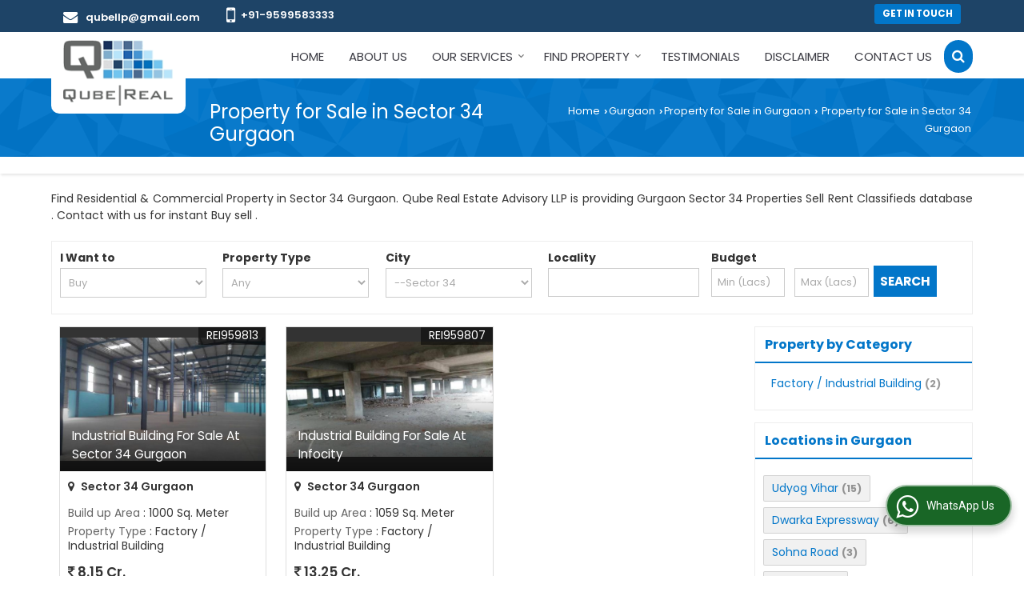

--- FILE ---
content_type: text/html; charset=UTF-8
request_url: https://www.qubereal.in/property-for-sale-in-sector-34-gurgaon.htm
body_size: 23403
content:
	<!DOCTYPE html>
	<html lang="en">
	<head>
	<meta charset="utf-8" />
		<meta name="viewport" content="width=device-width, initial-scale=1, maximum-scale=2">
	<title>Property in Sector 34 Gurgaon - Buy/Sell Real Estate in Sector 34 Gurgaon</title>
	<meta name="description" content="Explore Properties for Sale in Sector 34 Gurgaon - Qube Real Estate Advisory LLP Presents Residential Commercial Properties for sale in Sector 34 Gurgaon,Best Property for Sale in Sector 34 like Flats, Plots, Villas, Houses, Bunglow, Shops within your Budget, Contact Now for Latest Real Estate updates in Sector 34 Gurgaon" />
	<meta name="keywords" content="sector 34 gurgaon property, property for sale in sector 34, buy/sell sector 34 gurgaon properties, sector 34 for sale, real estate in sector 34, buy sector 34 real estate, sector 34 property for sale" />
			<meta property="og:title" content="Property in Sector 34 Gurgaon - Buy/Sell Real Estate in Sector 34 Gurgaon">
		<meta property="og:site_name" content="Qube Real Estate Advisory LLP">
			<meta property="og:url" content="https://www.qubereal.in/property-for-sale-in-sector-34-gurgaon.htm">
			<meta property="og:description" content="Explore Properties for Sale in Sector 34 Gurgaon - Qube Real Estate Advisory LLP Presents Residential Commercial Properties for sale in Sector 34 Gurgaon,Best Property for Sale in Sector 34 like Flats, Plots, Villas, Houses, Bunglow, Shops within your Budget, Contact Now for Latest Real Estate updates in Sector 34 Gurgaon">		
		<meta property="og:type" content="website">
		<meta property="og:image" content="https://catalog.wlimg.com/3/703542/other-images/68055.jpg">
			<link rel="canonical" href="https://www.qubereal.in/property-for-sale-in-sector-34-gurgaon.htm" />						<link rel="preload" as="style" href="https://catalog.wlimg.com/main-common/catalog_common.css">
						<link rel="stylesheet" href="https://catalog.wlimg.com/main-common/catalog_common.css" />
						<link rel="preload" as="style" href="https://catalog.wlimg.com/templates-images/12569/12570/catalog.css">
						<link rel="stylesheet" href="https://catalog.wlimg.com/templates-images/12569/12570/catalog.css" />
						<!--noscript class="deferred-styles"-->
						<link rel="stylesheet" href="https://catalog.wlimg.com/templates-images/12569/12570/responsive.css"  media="(min-width:641px) and (max-width:980px)"/>
						<!--/noscript-->
						<!--noscript class="deferred-styles"-->
						<link rel="stylesheet" href="https://catalog.wlimg.com/templates-images/12569/12570/mobile.css"  media="(max-width:640px)"/>
						<!--/noscript-->
		<link rel="shortcut icon" href="https://catalog.wlimg.com/ico-images/q.ico" type="image/x-icon" />
					<link href="https://catalog.weblink.in/dynamic-files/rei/other-files/703542/703542.css" rel="stylesheet"/>
		<style> @import url('https://fonts.googleapis.com/css2?family=Poppins&display=swap');
		body,html body,h1,h2,h3,h4,h5,h6,.smsBtn, .emailBtn,.ffpp,.ffos,.ffrr,.input,input,select,textarea
		{font-family: 'Poppins', sans-serif !important;font-weight:normal;}
		.ddsmoothmenu ul li a{font-family: 'Poppins', sans-serif !important;font-weight:normal;}
		</style>
	<style>
	
	.company_logo .com_title a{font-weight:600;}		
	</style><script>
			var loadDeferredStyles = function() {
				var addStylesNode = document.getElementsByClassName("deferred-styles");
				var replacement = document.createElement("div");
				replacement.innerHTML = '';
				for (var i = 0; i < addStylesNode.length; i++) {
					replacement.innerHTML += addStylesNode[i].textContent;
				}
				if((replacement.innerHTML).trim() != ''){
					document.body.appendChild(replacement);  
				}       
			};
	       var raf = requestAnimationFrame || mozRequestAnimationFrame ||
	           webkitRequestAnimationFrame || msRequestAnimationFrame;
	       if (raf) raf(function() { window.setTimeout(loadDeferredStyles, 0); });
	       else window.addEventListener('load', loadDeferredStyles);
	     </script>
			<link rel="preload" as="script" href="https://catalog.wlimg.com/main-common/catalog_common_new.js">
			<script  src="https://catalog.wlimg.com/main-common/catalog_common_new.js"></script>
			<link rel="preload" as="script" href="https://catalog.wlimg.com/templates-images/12569/common/catalog_new.js">
			<script  src="https://catalog.wlimg.com/templates-images/12569/common/catalog_new.js"></script>
		<script>
		jQuery('.fancybox').fancybox();
		jQuery( document ).ready(function() {
		jQuery('[data-fancybox="showZoomImage"]').fancybox({
		thumbs : {
		autoStart : true,
		axis      : 'x'
		}
		});
		});
		</script>
		<script>jQuery(document).ready(function(e) {
			
		jQuery('.myTabs').tabs({'fxShow': true,'bookmarkable':false});
		
		jQuery(".tcl .plus").live("click", function() {
			jQuery(this).toggleClass('act').parent().find('ul').slideToggle('slow');
			});	
			
			jQuery(".plusMinus").on("click", function(){
				jQuery(this).toggleClass('act').parent().next('.showHide_rp').slideToggle('slow');
			});
			
			if ($(window).width() < 992) {
				jQuery('.right-head .icon').click(function(event){
				jQuery(this).toggleClass('open');
				jQuery(this).parent('.right-head').toggleClass('open');
				jQuery('.right-head .dropdown').slideToggle(300);
				event.stopPropagation()
				});      
				jQuery('html, body').click(function(){ 
				jQuery('.right-head, .right-head .icon').removeClass('open');
				jQuery('.right-head .dropdown').slideUp(300)
				});		
				jQuery('.right-head .dropdown').on('click',function(event){
				event.stopPropagation();
				});
				$('[data-fancybox]').fancybox({
				  protect: true
				});
			}	
			
		});	
		</script>
		<script>
		jQuery(window).load(function(e) {
			function triggerHtmlEvent(element, eventName)
			{
			    var event;
			    if(document.createEvent) {
			        event = document.createEvent('HTMLEvents');
			        event.initEvent(eventName, true, true);
			        element.dispatchEvent(event);
			    }
			    else {
			    event = document.createEventObject();
			        event.eventType = eventName;
			        element.fireEvent('on' + event.eventType, event);
			    }
			}
		
			<!-- Flag click handler -->
			$('.translation-links a').click(function(e)
			{
				e.preventDefault();
				var lang = $(this).data('lang');
				$('#google_translate_element select option').each(function(){
				if($(this).text().indexOf(lang) > -1) {
					$(this).parent().val($(this).val());
					var container = document.getElementById('google_translate_element');
					var select = container.getElementsByTagName('select')[0];
					triggerHtmlEvent(select, 'change');
				}
			    });
			});
		})
		</script>
		<script>
		jQuery(window).load(function(){
		var DG_T = jQuery('.fixer').offset().top; 
		var WH1 = jQuery(window).innerHeight();
		var FH1 = jQuery('.fixer').outerHeight();   
		var DH1 = jQuery(document).innerHeight()-(FH1+DG_T*2.3);
		var SH1 = WH1+FH1;
		
		if(DH1>= SH1){
		jQuery(window).scroll(function(){if(jQuery(this).scrollTop()>DG_T){jQuery('.fixer').addClass('t2_fixer'); jQuery('.top_space').show();}else{jQuery('.fixer').removeClass('t2_fixer'); jQuery('.top_space').hide();}		
		})}
		}) 
		</script>
	<style>
	/***** MODIFY THEME *****/
	#saveThemeContainer{top:130px; z-index:999999}
	#saveThemeToggle,#saveThemeContent{background:#222 none no-repeat center center;border:1px solid #fff;border-left:0;border-top:0;box-shadow:0 0 7px #000;}
	#saveThemeToggle{background-image:url(https://catalog.wlimg.com/templates-images/12569/12570/setting-icon.gif);width:30px;height:30px;margin-left:-1px;}
	
	body.boxed{max-width:1200px; margin:0 auto;-webkit-box-shadow: 0px 0px 8px 1px rgba(0,0,0,0.2);-moz-box-shadow:0px 0px 8px 1px rgba(0,0,0,0.2);box-shadow: 0px 0px 8px 1px rgba(0,0,0,0.2); position:relative;}
	.layout-style{padding-top:12px;text-align: center;} .layout-style p{color:#fff;font-size:14px;line-height:22px;text-align:center; }
	.page-style{width:40px;padding:8px;border:1px solid #b0b0b0;margin:2px;display:inline-block;background:#ffffff;color:#333;
	    cursor:pointer;font-size:12px;text-align:center; }
	.page-style.active{color:#00abed; border:1px solid #00abed; }
	.bg1, .bg2, .bg3, .bg4{width:12px;height:8px;background-size:cover;border:4px solid #fff;margin-bottom:0px; }
	.reset{width:12px;height:8px;border:4px solid #fff;margin-bottom:0px;background:#000;}
	.bg1{background:url(https://catalog.wlimg.com/templates-images/12569/12570/bg1.jpg);} .bg2{background:url(https://catalog.wlimg.com/templates-images/12569/12570/bg2.jpg);}
	.bg3{background:url(https://catalog.wlimg.com/templates-images/12569/12570/bg3.jpg);} .bg4{background:url(https://catalog.wlimg.com/templates-images/12569/12570/bg4.jpg);}
	</style>
	<style id="styleBackgroundColor_02">
	 #headerFormatNT nav.f1, a.button, .button a, .category li:hover .bg,footer,.right-head .icon span, .right-head .icon span::before, .right-head .icon span::after, .headRw_f3.headHr, .clfd-price, .slider-content3 a + a, .slider-content4 a + a, .services-list .ser-icon, a.site-btn, button.site-btn, #middle .ui-tabs-nav .ui-tabs-selected a, #middle .ui-tabs-nav a:hover, #middle .ui-tabs-nav a:focus, #middle .ui-tabs-nav a:active, #middle .ui-tabs-nav .ui-tabs-active a, #middle .ui-tabs-nav .ui-state-active a, footer .headHr, .headHr, .paging a.on, .paging a:hover, a.buttonBig:hover, input.buttonBig:hover, .buttonBig a:hover,.bx-wrapper .bx-pager.bx-default-pager a:hover,.bx-wrapper .bx-pager.bx-default-pager a.active,.back, .clfd-details .bx-wrapper .bx-prev, .nslider .bx-wrapper .bx-prev,.clfd-details .bx-wrapper .bx-next, .nslider .bx-wrapper .bx-next, .saleRent .bx-wrapper .bx-prev,.saleRent .bx-wrapper .bx-next, .headFormat.f6, .resort-box2:hover .iconBox, .theme1, .head-bdrb::before, input.button:hover, .hd_frmt_f6_outer, header.f6Tree_bg ~ .headBg.theme2,.shapeLtPolyg::before, input.razorpay-payment-button:hover, .tstArrow .testimonial_fm ul li > div span.i.large:before{background-color: #1e4467;} 
	     header.f48 .row2:after{border-right-color:#1e4467;} 
	     .logoBg::before, .logoBg::after,.ui-tabs-nav .ui-tabs-selected a:after{border-top-color:#1e4467;}
	     .contDtls .smsBtn.theme2,.theme1Bdr{border-color:#1e4467;}
	</style>
	
	
	<style id="styleBackgroundColor_03">
	  .ddsmoothmenu > ul > li > a.selected, .ddsmoothmenu ul li a:hover, .ddsmoothmenu ul li.on>a, nav.f2 .ddsmoothmenu ul li a:hover, nav.f2 .ddsmoothmenu ul li.on > a, nav.f3 .ddsmoothmenu ul li a:hover, nav.f3 .ddsmoothmenu > ul > li > a.selected, nav.f3 .ddsmoothmenu ul li a:hover, nav.f3 .ddsmoothmenu ul li.on > a, a.buttonBig, input.buttonBig, .buttonBig a,.category .bg, .slider-content h1::after, .slider-content .hd1::after, a.button:hover, .button a:hover, input.button, .slider-content2 .search-btn, .search-btn, .slider-content3 a, .slider-content4 a, .contact-icon, button.site-btn, #middle .ui-tabs-nav a, #middle .ui-tabs-nav .ui-tabs-disabled a:hover, #middle .ui-tabs-nav .ui-tabs-disabled a:focus, #middle .ui-tabs-nav .ui-tabs-disabled a:active, #tml > ul >li.on > a, #tml > ul > li:hover > a, #footerFormat1 a.button,.project_tml > li.on a, .project_tml > li a:hover,#projectMoreLinksDiv a:hover,.front, #bx-pager ul li a.active, .resort-box .overlay, .clfd-details .bx-wrapper .bx-next:hover, .nslider .bx-wrapper .bx-next:hover, .clfd-details .bx-wrapper .bx-prev:hover, .nslider .bx-wrapper .bx-prev:hover, .borderB::after, .saleRent .bx-wrapper .bx-prev:hover,.saleRent .bx-wrapper .bx-next:hover, .resort-box2 .iconBox, .supHead, .sale, .clfd-icon li:hover, .theme2, .left_Frmt h2 + p::after, #footerFormat1 .button, .head-bdrb::after, .f16-service .back, .ttw-navbg .t2_fixer, .menu.f6-ttw::before, .hd_frmt_f6_outer::before, .tour-clfd ul li .h a:before, .bdr-btn:hover, .bdr-btn a:hover, .reiDetail-nav ul li a:hover, .reiDetail-nav ul li a.on, .step-services .slider li > div:hover, header.f48 .tgl li:hover, .headingBbdr .h1::after, .ddsmoothmenu ul li ul a.selected, .ddsmoothmenu ul li ul a:hover, .ddsmoothmenu ul li ul li.on > a, .logoPolyg::before, .shapeRtPolyg::before, .shapeRtPolyg::after, input.razorpay-payment-button, .relOtherinfo .slider ul li:nth-child(2) > div.tstImgView::after, nav.f3.f3_trans .ddsmoothmenu > ul > li > a:hover::before, nav.f3.f3_trans .ddsmoothmenu > ul > li > a.selected::before, nav.f3.f3_trans .ddsmoothmenu > ul > li.on > a::before, .themeProBg .slider ul li .data:hover, .themeCinfo ul li:hover > .cInfo-box, .tp_f3 .slider ul li > .data:hover, .tp_f3 .slider ul li > .data:hover > .dib, .rei-ser .slider ul li .data:hover, div.ddsmoothmobile ul li.on a, div.ddsmoothmobile ul li.selected a, div.ddsmoothmobile ul li:hover a, .reiSlBtm .fluid_dg_caption .btns a:hover, .arwBtn a.buttonBig::before{background-color:#0276c9;}
	  .h2 h2, .h2 h3, #middle .h2 p.rHead,.project_tml,.shadowList ul li:hover .cdctent.bdrB, .enq-frm input:focus, .enq-frm select:focus, .headFormat.f6::before, .banner_area.f6 .fluid_dg_visThumb.fluid_dgcurrent, .bdr-btn, .bdr-btn a, .single-product .single-box-bdr, .contDtls .emailBtn.theme1, .headingBbdr.fullAbt .buttonBig::after, .relImgCont .row1.dt .col-1.w25 > .pr,.themeBdr, .theme2Bdr, .sngTitle.btmArrw .ic {border-color:#0276c9; }	
	  .intro-f3 .enter-btn:after{border-left-color:#0276c9; } 
	  .ttw-navbg::before, .clickBox, .trngleAbtshape .DynBanner::after, .trngleBtmShape .imgShape::after {border-bottom-color:#0276c9;}
	  .contDtls .emailBtn.theme1, footer .planNwsltr input.button, .sngTitle .slider ul li:hover .clfd-view .heading a{color:#0276c9;}
	  .trngleAbtshape .DynBanner::before, .triangle-topleft::after{border-top-color: #0276c9;}
	  .svgCompInfo .iconBox svg{fill:#0276c9;}
	  .slRghtCont .fluid_dg_caption > div{ border-color:#0276c9;}
	</style>
	
	
	
	<style id="styleBackgroundColor_04">
	    .dif, .dif a, a.dif, .dif2 span, .dif2 span a, a:hover, #middle .bxslider .h, #middle .bxslider .h a, div.ddsmoothmobile ul li a:hover, #middle .h2 h2, .ttw-serbg .data .dif a, .ttw-serbg .data .dif, .ttw-serbg .data a.dif, .indService ul li > div:before, .contDtls .smsBtn.theme2, nav.f3.f3_trans .ddsmoothmenu > ul > li.on > a, nav.f3.f3_trans .ddsmoothmenu > ul > li > a:hover, nav.f3.f3_trans .ddsmoothmenu > ul > li > a.selected, .reiSlBtm .fluid_dg_caption .btns a, .arwBtn a.buttonBig{color: #0276c9; }
	</style>
	
	<style id="styleBackgroundColor_05">
	     #bodyFormatNT.evenOdd section:nth-child(odd), #bodyFormatNT.oddEven section:nth-child(even), .bodycontent,#headerFormatNT nav.f3, .t2_fixer.bg_df{background-color:#ffffff;} 
		.headFormat.f6.hd_new.f6-ttw::before{border-bottom-color:#ffffff; }
		.banner_area.f16::before,.single-product .single-product, header.f48 .row2:before{border-right-color:#ffffff;}
		.f16-service::after,.ltTrng::before{border-left-color:#ffffff; }
		#bodyFormatNT.evenOdd section:nth-child(odd) .data .view-arrow, #bodyFormatNT.oddEven section:nth-child(even) .data .view-arrow{background:#ffffff;}
	</style>
	
	
	<style id="styleBackgroundColor_06">
	    #bodyFormatNT.evenOdd section:nth-child(even), #bodyFormatNT.oddEven section:nth-child(odd){background-color:#f3f3f3;}  
	    #bodyFormatNT.evenOdd section:nth-child(even) .data .view-arrow, #bodyFormatNT.oddEven section:nth-child(odd) .data .view-arrow{background:#f3f3f3;}
	</style>
	
	
	<style id="styleBackgroundColor_07">
	   html body{background-color:#ffffff;}  
	</style>
	
	<style id="styleBackgroundColor_08">
	   .head-c1{color:#1e4467;}  
	</style>
	
	<style id="styleBackgroundColor_09">
	   .head-c2{color:#0276c9;}  
	</style>
		<style id="styleBackgroundColor_10">
		  .theme3{background-color:#1e4467;}  
		</style>
		<style id="styleBackgroundColor_11">
		  .theme4{background-color:#f6ba22;} .theme4c{color:#f6ba22; }  
		</style>
			<style id="styleBackgroundColor_14">
			  .theme5, .ttw-navbg .ddsmoothmenu ul li a:hover, .ttw-navbg .ddsmoothmenu ul li a:hover, .ttw-navbg .ddsmoothmenu ul li.on > a{background-color:#e92f2f; } 
			</style>
		<style id="styleBackgroundColor_12">
		  .headVr{background-color:#f1f1f1; }  
		</style>
		<style id="styleBackgroundColor_13">
		  .data, .testimonial_fm li > div.data, .smsEmailTop .smsEmail .theme1{background-color:#fcfcfc; } 
		</style><style>#footerFormat1 .bgReverce{background-image:url(https://catalog.wlimg.com/templates-images/12569/12570/rei_footerbg.png);}</style>
				<script type="application/ld+json">
			    {
			     "@context": "https://schema.org",
			     "@type": "BreadcrumbList",
			     "itemListElement":
			     [
			      {
					"@type": "ListItem",
					"position": 1,
					"item":
					{
					"@id": "https://www.qubereal.in",
					"name": "Home"
					}
				  },
			      {
			       "@type": "ListItem",
			       "position": 2,
			       "item":
			       {
			        "@id": "https://www.qubereal.in/property-for-sale-in-sector-34-gurgaon.htm",
			        "name": "Property for Sale in Sector 34 Gurgaon"
			        }
			      }
			      ]
			    }
			    </script><script src="https://catalog.wlimg.com/main-common/jquery.ui.totop.js"></script>
		<script>jQuery(document).ready(function(e){
		jQuery().UItoTop({ easingType:'easeOutQuart' });
		});
		</script>	
	</head>
	<body class="del_inHdr  "  >
	<div class="bodycontent rei submit-body-space"><header id="headerFormatNT">
     <div class="headRw_f3 theme1">
        <div class="wrap">
            <div class="right-head fo">
                <div class="icon"><span> </span></div>
                <ul class="dropdown">
                    <li class="dib xlarge"><table class="top-head mt3px">
<tr>
<td><i class="fa xxlarge vam fa-envelope mr10px"></i></td>
<td><span class="di fw6">
		<a href="mailto:qubellp@gmail.com" target="_blank">qubellp@gmail.com</a></span></td>
</tr>
</table> </li>
                    <li class="dib xlarge"><table class="top-head mt3px tooltip callTip ttBtm">
<tr>
<td><i style="line-height:18px;font-size:2em" class="fa fa-mobile vam mr7px"></i></td>
<td><span class="di fw6">
			+91-9599583333</span><span class="tooltipVt"> </span></td>
</tr>
</table></li>
                    <li class="dib xlarge fr"> <div class="theme2 c3px ts0 ttu small ac">
			<a href="https://www.qubereal.in/contact-us.htm"  class="p2px10px bdr0 dib ts0 b">Get in Touch</a></div> </li>
                </ul>
            </div>
        </div>
    </div>
</header>
<section class="pr">
  <div class="fixer bg_df">
    <div class="headBg-inner theme2 pa"></div>    
    <div class="wrap fo pr">
        <div class="row dt col-12 ver_comp">
            <div class="col-1 f_con" style="vertical-align: top;">
            <div class="cbl10px cbr10px bodycontent dib pl15px pr15px"> <div class="company_mH dt"><div class="dib dtc vam" id="company"><a class="dib" href="https://www.qubereal.in/" title="Qube Real Estate Advisory LLP"><img  src="https://catalog.wlimg.com/3/703542/other-images/12569-comp-image.png" width="151" height="90"  alt="Qube Real Estate Advisory LLP" title="Qube Real Estate Advisory LLP"  /></a></div></div> 
            <script>jQuery(window).load(function(e){jQuery('.f_con').css('width',jQuery('.f_con>*').innerWidth())});</script>
             </div>
            </div>
            <div class="col-2 pl30px rightL-dropNav" style="vertical-align:top;">           
            <div class="mt10px mb10px ttu b">
			<a href="javascript:;" id="search-btn" title="Search" class="theme2 spro-btn p10px c5px dib dib xlarge fr"><i class="fa fa-search"></i></a>
			<div class="popLayer dn"></div>
		    <div class="spro-box bodycontent dn">	
			<div class="theme2 db pt15px pb15px p20px xxlarge"> Search Property</div>
			<div class="column_box p30px pt15px">
			<a href="javascript:;" class="dib pa spro-close white" style="right:15px;top:15px;"><i class="fa fa-close bn xlarge"></i></a> 
			<div class="horizontal">
			<div class="h hd_h2 dn"><div class="ac"><h2 class="hd_NT ttu">Search Properties</h2></div></div>
			<div class="ic fo mt7px">
			<form name="frmreisearch" method="get" action="https://www.qubereal.in/rei-search.php">
			<div class="fo">
			<div class="fl w50">
			<p class="mb5px large">Where in</p>
			<div class="mb15px">
			<select name="city_id" class="w95 input"><option value=489>Chandigarh</option><option value=8335> -- Industrial Area Phase I, Chandigarh</option><option value=6884> -- Phase I, Chandigarh</option><option value=584>Delhi</option><option value=20431> -- Barakhamba Road, Connaught Place, Delhi</option><option value=5361> -- Connaught Place, Delhi</option><option value=5147> -- Defence Colony, Delhi</option><option value=5262> -- Gazipur, Delhi</option><option value=10228> -- Green Park Extention, Delhi</option><option value=10229> -- Green Park Main, Delhi</option><option value=5163> -- Hauz Khas, Delhi</option><option value=10497> -- Industrial Area, Mundka, Delhi</option><option value=14031> -- Jahangir Puri, Delhi</option><option value=5168> -- Jasola, Delhi</option><option value=5374> -- Kasturba Gandhi Marg, Connaught Place, Delhi</option><option value=5098> -- Lawrance Road, Delhi</option><option value=5187> -- Maharani Bagh, Delhi</option><option value=5313> -- Mangolpuri, Delhi</option><option value=5315> -- Mayapuri, Delhi</option><option value=9039> -- Mohan Cooperative Industrial Estate, Delhi</option><option value=29708> -- Naraina Industrial Area Phase 1, Delhi</option><option value=30096> -- Nariana Industrial Area Phase-2, Naraina, Delhi</option><option value=5107> -- Netaji Subhash Place, Delhi</option><option value=10574> -- Okhla Industrial Area Phase I, Delhi</option><option value=10575> -- Okhla Industrial Area Phase II, Delhi</option><option value=10578> -- Okhla Industrial Area Phase III, Delhi</option><option value=10577> -- Okhla Industrial Area Phase IV, Delhi</option><option value=27847> -- Patparganj Industrial Area, Delhi</option><option value=5432> -- Peeragarhi, Delhi</option><option value=29888> -- Phase I, Mayapuri, Delhi</option><option value=29889> -- Rajasthan Udyog Nagar, Jahangir Puri, Delhi</option><option value=5381> -- Rajiv Chowk, Connaught Place, Delhi</option><option value=5337> -- Rama Road, Delhi</option><option value=5340> -- Rohtak Road, Delhi</option><option value=14027> -- Roshanara Road, Delhi</option><option value=15127> -- Safdarjung Enclave, Delhi</option><option value=5220> -- Saket, Delhi</option><option value=5283> -- Seelampur, Delhi</option><option value=5242> -- Tughlakabad, Delhi</option><option value=8801> -- Udyog Nagar, Delhi</option><option value=5244> -- Vasant Kunj, Delhi</option><option value=5246> -- Vasant Vihar, Delhi</option><option value=10978> -- Wazirpur Industrial Area, Delhi</option><option value=8723>Goa</option><option value=623> -- Chorao, Goa</option><option value=922>Ambala</option><option value=929>Bahadurgarh</option><option value=8282> -- Delhi Rohtak Road, Bahadurgarh</option><option value=934>Bhiwani</option><option value=977> -- Loharu, Bhiwani</option><option value=30303> -- Old Bharat Nagar, Bhiwani</option><option value=5681>Dharuhera</option><option value=15307> -- NH 8, Dharuhera</option><option value=944>Faridabad</option><option value=5774> -- Ballabhgarh, Faridabad</option><option value=5794> -- Dlf Industrial Area, Faridabad</option><option value=20186> -- DLF Phase 1, Faridabad</option><option value=5781> -- Mathura Road, Faridabad</option><option value=18540> -- Sector 5 Faridabad</option><option value=5797> -- Sector 59 Faridabad</option><option value=5800> -- Sector 6 Faridabad</option><option value=5787> -- Surajkund, Faridabad</option><option value=951>Gurgaon</option><option value=8803> -- Begampur Khatola, Gurgaon</option><option value=9044> -- Bilaspur, Gurgaon</option><option value=30342> -- Binola, Gurgaon</option><option value=5696> -- Daulatabad, Gurgaon</option><option value=8888> -- Dwarka Expressway, Gurgaon</option><option value=945> -- Farrukhnagar, Gurgaon</option><option value=15922> -- Golf Course Ext Road, Gurgaon</option><option value=5660> -- Golf Course Road, Gurgaon</option><option value=12960> -- Imt Manesar, Gurgaon</option><option value=8891> -- Jhajjar Road, Gurgaon</option><option value=5689> -- Manesar, Gurgaon</option><option value=5655> -- MG Road, Gurgaon</option><option value=30336> -- Narsinghpur, Gurgaon</option><option value=5658> -- NH 8, Gurgaon</option><option value=22759> -- Pace City 2, Gurgaon</option><option value=5697> -- Pace City, Gurgaon</option><option value=995> -- Pataudi, Gurgaon</option><option value=25870> -- Phase I Udyog Vihar, Gurgaon</option><option value=25871> -- Phase II Udyog Vihar, Gurgaon</option><option value=25874> -- Phase III Udyog Vihar, Gurgaon</option><option value=25875> -- Phase IV Udyog Vihar, Gurgaon</option><option value=25877> -- Phase V Udyog Vihar, Gurgaon</option><option value=5691> -- Sector 18 Gurgaon</option><option value=5838> -- Sector 32 Gurgaon</option><option value=5836> -- Sector 34 Gurgaon</option><option value=5668> -- Sector 37 Gurgaon</option><option value=5733> -- Sector 4 Gurgaon</option><option value=5712> -- Sector 44 Gurgaon</option><option value=5677> -- Sector 45 Gurgaon</option><option value=5716> -- Sector 51 Gurgaon</option><option value=5821> -- Sector 83 Gurgaon</option><option value=5654> -- Sohna Road, Gurgaon</option><option value=1016> -- Sohna, Gurgaon</option><option value=957>Hisar</option><option value=962>Jhajjar</option><option value=973>Karnal</option><option value=15385> -- Sector 5 Karnal</option><option value=989>Palwal</option><option value=30335> -- Rock Colony, Palwal</option><option value=991>Panipat</option><option value=20815> -- Sector 25 Panipat</option><option value=1005>Rewari</option><option value=931> -- Bawal, Rewari</option><option value=1014>Sirsa</option><option value=1017>Sonipat</option><option value=30163> -- Akbarpur Barota, Sonipat</option><option value=1101>Jammu</option><option value=22149> -- Bari Brahmana, Jammu</option><option value=2709>Amritsar</option><option value=15389> -- G.T. Road, Amritsar</option><option value=2722>Bathinda</option><option value=30320> -- Buchu Kalan, Bathinda</option><option value=2774>Jalandhar</option><option value=15820> -- GT Road, Jalandhar</option><option value=2793>Ludhiana</option><option value=7644> -- Ferozepur Road, Ludhiana</option><option value=6829>Mohali</option><option value=15186> -- Chandigarh-Ludhiana Highway, Mohali</option><option value=2816>Pathankot</option><option value=2848> -- Sujanpur, Pathankot</option><option value=2863>Alwar</option><option value=15962> -- Chikani, Alwar</option><option value=2954> -- Kherli, Alwar</option><option value=2960> -- Kishangarh, Alwar</option><option value=8763> -- Neemrana, Alwar</option><option value=17146> -- Ramgarh, Alwar</option><option value=3056> -- Tijara, Alwar</option><option value=2892>Bhiwadi</option><option value=8119> -- Alwar Bypass Road, Bhiwadi</option><option value=8112> -- Alwar Road, Bhiwadi</option><option value=9167> -- Bhiwadi Extension</option><option value=9187> -- Kaharani, Bhiwadi</option><option value=8108> -- Khushkhera, Bhiwadi</option><option value=13995> -- Riico Chowk, Bhiwadi</option><option value=16333> -- RIICO Industrial Area, Bhiwadi</option><option value=13997> -- Sare Khurd, Bhiwadi</option><option value=2934>Jaipur</option><option value=7714> -- Agra Road, Jaipur</option><option value=17217> -- Sitapura Industrial Area, Jaipur</option><option value=7820> -- Tonk Road, Jaipur</option><option value=2941>Jodhpur</option><option value=20108> -- Basni, Jodhpur</option><option value=27807> -- Marudhar Nagar, Jodhpur</option><option value=2962>Kota</option><option value=20741> -- Indraprastha Industrial Area, Kota</option><option value=15574> -- Kunadi, Kota</option><option value=3061>Udaipur</option><option value=15874> -- Badgaon, Udaipur</option><option value=30334> -- Madri, Udaipur</option><option value=3934>Agra</option><option value=19409> -- Taj Nagari, Agra</option><option value=3942>Aligarh</option><option value=24472> -- Masoodabad, Aligarh</option><option value=3943>Allahabad</option><option value=21464> -- Dhoomanganj, Allahabad</option><option value=4156>Ghaziabad</option><option value=13931> -- Ambedkar Road, Ghaziabad</option><option value=5768> -- Bulandshahr Road Industrial Area, Ghaziabad</option><option value=5765> -- Dasna, Ghaziabad</option><option value=5867> -- G. T. Road, Ghaziabad</option><option value=15425> -- Kaushambi, Ghaziabad</option><option value=5769> -- Loni Industrial Area, Ghaziabad</option><option value=5771> -- Meerut Road Industrial Area, Ghaziabad</option><option value=5739> -- Mohan Nagar, Ghaziabad</option><option value=5772> -- Site 4 Sahibabad, Ghaziabad</option><option value=4170>Gorakhpur</option><option value=4509> -- Sahjanwa, Gorakhpur</option><option value=4173>Greater Noida</option><option value=13679> -- Dadri Road, Greater Noida</option><option value=20991> -- Ecotech I Extension, Greater Noida</option><option value=16334> -- Ecotech II Udyog Vihar, Greater Noida</option><option value=5614> -- Ecotech III, Greater Noida</option><option value=17011> -- Ecotech XII, Greater Noida</option><option value=5624> -- Ecotech, Greater Noida</option><option value=11093> -- Knowledge Park 1, Greater Noida</option><option value=11095> -- Knowledge Park 3, Greater Noida</option><option value=5651> -- Knowledge Park 5, Greater Noida</option><option value=15811> -- Site C, Greater Noida</option><option value=5643> -- Surajpur Site B Industrial, Greater Noida</option><option value=5644> -- Surajpur Site C Industrial, Greater Noida</option><option value=5645> -- Surajpur Site Iv Industrial, Greater Noida</option><option value=5646> -- Surajpur Site V Industrial, Greater Noida</option><option value=4257>Kanpur</option><option value=24656> -- GT Road, Kanpur</option><option value=8056> -- Mall Road, Kanpur</option><option value=4334>Lucknow</option><option value=8585> -- Kursi Road, Lucknow</option><option value=4369>Meerut</option><option value=9045> -- Garh Road, Meerut</option><option value=4386>Moradabad</option><option value=22294> -- Kanth Road, Moradabad</option><option value=4422>Noida</option><option value=9082> -- Hosiery Complex, Noida</option><option value=13601> -- Phase 2 Noida</option><option value=8813> -- Sector 100 Noida</option><option value=9015> -- Sector 104 Noida</option><option value=9000> -- Sector 126 Noida</option><option value=8945> -- Sector 127 Noida</option><option value=9179> -- Sector 132 Noida</option><option value=8836> -- Sector 135 Noida</option><option value=13591> -- Sector 136 Noida</option><option value=13611> -- Sector 138 Noida</option><option value=5546> -- Sector 16 Noida</option><option value=15910> -- Sector 16A Noida</option><option value=5553> -- Sector 18 Noida</option><option value=5536> -- Sector 2 Noida</option><option value=5537> -- Sector 3 Noida</option><option value=13602> -- Sector 38 Noida</option><option value=5538> -- Sector 4 Noida</option><option value=5539> -- Sector 5 Noida</option><option value=5547> -- Sector 57 Noida</option><option value=5548> -- Sector 58 Noida</option><option value=5549> -- Sector 59 Noida</option><option value=5550> -- Sector 60 Noida</option><option value=5559> -- Sector 62 Noida</option><option value=5809> -- Sector 63 Noida</option><option value=8970> -- Sector 64 Noida</option><option value=5551> -- Sector 65 Noida</option><option value=8872> -- Sector 68 Noida</option><option value=5811> -- Sector 80 Noida</option><option value=9158> -- Sector 81 Noida</option><option value=8827> -- Sector 83 Noida</option><option value=15908> -- Sector 84 Noida</option><option value=13614> -- Sector 85 Noida</option><option value=9062> -- Sector 88 Noida</option><option value=13610> -- Sector 90 Noida</option><option value=4541>Shahjahanpur</option><option value=30333> -- Jamaur, Shahjahanpur</option><option value=4634>Dehradun</option><option value=9029> -- Clement Town, Dehradun</option><option value=8956> -- Rajpur Road, Dehradun</option><option value=9398> -- Subhash Nagar, Dehradun</option>			</select>
			</div>
			</div>
			<div class="fl w50">
			<p class="mb5px large">I Want to</p>
			<div class="mb15px">
			<select name="want_to" onchange="showme(this.value)" class="w98 input">	
						<option value="1"
							 selected>Buy</option> 		
						<option value="2" 
							>Rent</option>
									</select>
			</div>		
			</div>
			</div>
			<div class="fo">
			<div class="fl w50">
			<p class="mb5px large">Property Type</p>
			<div class="mb15px">
			<select name="property_type" class="w95 input"><option class=b value=5>Residential Property</option><option value=11> -- Builder Floor</option><option value=8> -- Flats &amp; Apartments</option><option value=9> -- Individual House/Home</option><option value=25> -- Residential Land / Plot</option><option class=b value=6>Commercial Property</option><option value=23> -- Business Center</option><option value=27> -- Commercial Lands &amp; Plots</option><option value=15> -- Commercial Shops</option><option value=41> -- Factory</option><option value=26> -- Farm Land</option><option value=28> -- Industrial Land / Plot</option><option value=17> -- Office Space</option><option value=16> -- Showrooms</option><option value=40> -- Warehouse/Godown</option>			</select>
			</div>	
			</div>
			<div class="fl w50">
			<p class="mb5px large">Budget</p>
			<div class="mb15px"><div style="display:none" id="rent">
			<input class="w48 bsbb vam input p5px mPrice" type="text" name="rent_price_from" placeholder="Min (K)" maxlength="3"> <input class="w50 fl bsbb vam input p5px mPrice" type="text" name="rent_price_to" placeholder="Max (K)" maxlength="3">
			</div><div style="display:block" id="sell">
			<input class="w48 bsbb vam input p5px mPrice" type="text" name="sell_price_from" placeholder="Min (Lacs)"> <input class="w50 bsbb fl vam input p5px mPrice" type="text" name="sell_price_to" placeholder="Max (Lacs)">
			</div>
			</div>
			</div>
			</div>
				<div class="fo">		
				<div class="control-group">
				<p class="mb5px large">Bedroom</p>
					<label class="control control--checkbox mr10px">
					<input type="checkbox" name="bedrooms[]" value="3"  />
					<div class="control__indicator mb10px">3 BHK</div>
					</label>
					<label class="control control--checkbox mr10px">
					<input type="checkbox" name="bedrooms[]" value="4"  />
					<div class="control__indicator mb10px">4 BHK</div>
					</label>
					<label class="control control--checkbox mr10px">
					<input type="checkbox" name="bedrooms[]" value="5"  />
					<div class="control__indicator mb10px">5 BHK</div>
					</label>
					<label class="control control--checkbox mr10px">
					<input type="checkbox" name="bedrooms[]" value="8"  />
					<div class="control__indicator mb10px">8 BHK</div>
					</label>
				</div>
				</div>
			<p class="fo mt10px"><button type="submit" class="p10px20px large ts0 theme2 bdr bdr-btn b">Search <i class="fa fa-long-arrow-right ml5px"></i></button></p>
			<p class="cb"></p>	
			
				</form>	                       
			</div>
			</div>
			</div>
			</div>
			<script>
			  jQuery(document).ready(function(){  
			    jQuery(".spro-close, .popLayer").click(function(){
			     jQuery(".spro-box, .popLayer").slideUp();    
			    });
			   jQuery('.spro-btn').click(function(event){
			    jQuery('.spro-box, .popLayer').slideToggle();
				event.stopPropagation();	
			   });
			   jQuery('.spro-box').click(function(e){
				e.stopPropagation();
			   });   
			  });
			</script>
			<script type="text/javascript" src="https://catalog.wlimg.com/main-common/token-input.js"></script>	
			<script type="text/javascript" src="https://catalog.wlimg.com/main-common/ajax_suggetion_city_list.js"></script>		
			<script type="text/javascript">
			jQuery(document).ready(function(){
				jQuery('.token-input').wlTokenInput({
					ajaxUrl:'https://www.realestateindia.com/locality_list.php',
					ajaxParamItemIds: ['#city_hidden'],
					defaultInputPlaceHolder: 'Search Locality',
				});	
				if(jQuery('#city_hidden').val()=='') {
					jQuery( ".token-item-search" ).prop( "readonly", true );
				}	
			 	jQuery(document).on("click", ".token-item-search", function(){
				 	if(!(jQuery("#city_hidden", document).val() > 0)){
					 	jQuery(this).prop('readonly', true);
					 	jQuery('#city').addClass('error_bdr');
			 			setTimeout(function(){jQuery('#city', document).focus();jQuery('#city', document).click();},0);
					}else{
						jQuery(this).prop('readonly', false);
					}
			 	});	
				jQuery(document).on("click", function(evt){
					if(!(jQuery(evt.target).closest('citylist').length > 0)){
						jQuery("#city-search-suggesstion-box").hide();
					}
				});
			});
			</script><nav class="f3 fr">
    <a class="animateddrawer" id="ddsmoothmenu-mobiletoggle" href="#"><span></span></a>
      <div id="smoothmenu1" class="ddsmoothmenu al" style="font-weight:normal;">
                 <ul><li ><a href="https://www.qubereal.in/"  title="Home" >Home</a></li><li ><a href="https://www.qubereal.in/about-us.htm"   title="About Us" >About Us</a></li><li ><a href="javascript:;"  title="Our Services" >Our Services</a>
						<ul class="menu_style">
                    	<li class="menu-arrow menu-arrow-top ac cp bdr0"></li><li  class="liH" ><a href="https://www.qubereal.in/asset-advisory-services-in-barakhamba.htm"    title="Asset Advisory Services  in Barakhamba" >Asset Advisory Services</a></li><li  class="liH" ><a href="https://www.qubereal.in/building-construction-in-barakhamba.htm"    title="Building Construction in Barakhamba" >Building Construction</a></li><li  class="liH" ><a href="https://www.qubereal.in/architectural-services-in-barakhamba.htm"    title="Architectural Services in Barakhamba" >Architectural Services</a></li><li  class="liH" ><a href="https://www.qubereal.in/interior-designing-services-in-barakhamba.htm"    title="Interior Designing Services in Barakhamba" >Interior Designing Services</a></li><li  class="liH" ><a href="https://www.qubereal.in/real-estate-advisory-services.htm"    title="Real Estate Advisory Services" >Real Estate Advisory Services</a></li><li class="menu-arrow menu-arrow-down ac cp bdr0"></li></ul></li><li ><a href="https://www.qubereal.in/find-property.htm"   title="Find Property" >Find Property</a>
						<ul class="menu_style">
                    	<li class="menu-arrow menu-arrow-top ac cp bdr0"></li><li  class="liH" ><a href="https://www.qubereal.in/property-in-delhi.htm"  title="Property for Sale in Delhi" >Delhi</a><ul><li ><a href="https://www.qubereal.in/property-for-sale-in-mohan-cooperative-industrial-estate-delhi.htm"  title="Property for Sale in Mohan Cooperative Industrial Estate, Delhi" >Mohan Cooperative Industrial Estate</a><ul><li ><a href="https://www.qubereal.in/industrial-lands-for-sale-in-mohan-cooperative-industrial-estate-delhi.htm"  title="Industrial Land / Plot for Sale in Mohan Cooperative Industrial Estate, Delhi" >Industrial Land / Plot</a></li><li ><a href="https://www.qubereal.in/factory-for-sale-in-mohan-cooperative-industrial-estate-delhi.htm"  title="Factory / Industrial Building for Sale in Mohan Cooperative Industrial Estate, Delhi" >Factory / Industrial Building</a></li><li ><a href="https://www.qubereal.in/showroom-for-sale-in-mohan-cooperative-industrial-estate-delhi.htm"  title="Showrooms for Sale in Mohan Cooperative Industrial Estate, Delhi" >Showrooms</a></li></ul></li><li ><a href="https://www.qubereal.in/property-for-sale-in-safdarjung-enclave-delhi.htm"  title="Property for Sale in Safdarjung Enclave, Delhi" >Safdarjung Enclave</a><ul><li ><a href="https://www.qubereal.in/builder-floor-for-sale-in-safdarjung-enclave-delhi.htm"  title="Builder Floor for Sale in Safdarjung Enclave, Delhi" >Builder Floor</a><ul><li><a href="https://www.qubereal.in/3-bhk-builder-floor-for-sale-in-safdarjung-enclave-delhi.htm"  title="3 BHK Builder Floor for Sale in Safdarjung Enclave, Delhi" >3 BHK Builder Floor</a></li><li><a href="https://www.qubereal.in/4-bhk-builder-floor-for-sale-in-safdarjung-enclave-delhi.htm"  title="4 BHK Builder Floor for Sale in Safdarjung Enclave, Delhi" >4 BHK Builder Floor</a></li></ul></li></ul></li><li ><a href="https://www.qubereal.in/property-for-sale-in-barakhamba-road-connaught-place-delhi.htm"  title="Property for Sale in Barakhamba Road, Connaught Place, Delhi" >Barakhamba Road</a><ul><li ><a href="https://www.qubereal.in/office-space-for-sale-in-barakhamba-road-connaught-place-delhi.htm"  title="Office Space for Sale in Barakhamba Road, Connaught Place, Delhi" >Office Space</a></li></ul></li><li ><a href="https://www.qubereal.in/property-for-sale-in-jasola-delhi.htm"  title="Property for Sale in Jasola, Delhi" >Jasola</a><ul><li ><a href="https://www.qubereal.in/office-space-for-sale-in-jasola-delhi.htm"  title="Office Space for Sale in Jasola, Delhi" >Office Space</a></li></ul></li><li ><a href="https://www.qubereal.in/property-for-sale-in-rajiv-chowk-connaught-place-delhi.htm"  title="Property for Sale in Rajiv Chowk, Connaught Place, Delhi" >Rajiv Chowk</a><ul><li ><a href="https://www.qubereal.in/office-space-for-sale-in-rajiv-chowk-connaught-place-delhi.htm"  title="Office Space for Sale in Rajiv Chowk, Connaught Place, Delhi" >Office Space</a></li><li ><a href="https://www.qubereal.in/showroom-for-sale-in-rajiv-chowk-connaught-place-delhi.htm"  title="Showrooms for Sale in Rajiv Chowk, Connaught Place, Delhi" >Showrooms</a></li></ul></li><li ><a href="https://www.qubereal.in/property-for-sale-in-maharani-bagh-delhi.htm"  title="Property for Sale in Maharani Bagh, Delhi" >Maharani Bagh</a><ul><li ><a href="https://www.qubereal.in/builder-floor-for-sale-in-maharani-bagh-delhi.htm"  title="Builder Floor for Sale in Maharani Bagh, Delhi" >Builder Floor</a><ul><li><a href="https://www.qubereal.in/5-bhk-builder-floor-for-sale-in-maharani-bagh-delhi.htm"  title="5 BHK Builder Floor for Sale in Maharani Bagh, Delhi" >5 BHK Builder Floor</a></li></ul></li><li ><a href="https://www.qubereal.in/individual-house-for-sale-in-maharani-bagh-delhi.htm"  title="Individual Houses / Villas for Sale in Maharani Bagh, Delhi" >Individual Houses / Villas</a><ul><li><a href="https://www.qubereal.in/5-bhk-individual-house-for-sale-in-maharani-bagh-delhi.htm"  title="5 BHK Individual Houses / Villas for Sale in Maharani Bagh, Delhi" >5 BHK Individual Houses / Villas</a></li></ul></li></ul></li><li ><a href="https://www.qubereal.in/property-for-sale-in-patparganj-industrial-area-delhi.htm"  title="Property for Sale in Patparganj Industrial Area, Delhi" >Patparganj Industrial Area</a><ul><li ><a href="https://www.qubereal.in/factory-for-sale-in-patparganj-industrial-area-delhi.htm"  title="Factory / Industrial Building for Sale in Patparganj Industrial Area, Delhi" >Factory / Industrial Building</a></li></ul></li><li ><a href="https://www.qubereal.in/property-for-sale-in-rajasthan-udyog-nagar-jahangir-puri-delhi.htm"  title="Property for Sale in Rajasthan Udyog Nagar, Jahangir Puri, Delhi" >Rajasthan Udyog Nagar</a><ul><li ><a href="https://www.qubereal.in/factory-for-sale-in-rajasthan-udyog-nagar-jahangir-puri-delhi.htm"  title="Factory / Industrial Building for Sale in Rajasthan Udyog Nagar, Jahangir Puri, Delhi" >Factory / Industrial Building</a></li></ul></li><li ><a href="https://www.qubereal.in/property-for-sale-in-okhla-industrial-estate-phase-1-delhi.htm"  title="Property for Sale in Okhla Industrial Area Phase I, Delhi" >Okhla Industrial Area Phase I</a><ul><li ><a href="https://www.qubereal.in/industrial-lands-for-sale-in-okhla-industrial-estate-phase-1-delhi.htm"  title="Industrial Land / Plot for Sale in Okhla Industrial Area Phase I, Delhi" >Industrial Land / Plot</a></li></ul></li><li ><a href="https://www.qubereal.in/property-for-sale-in-lawrance-road-delhi.htm"  title="Property for Sale in Lawrance Road, Delhi" >Lawrance Road</a><ul><li ><a href="https://www.qubereal.in/factory-for-sale-in-lawrance-road-delhi.htm"  title="Factory / Industrial Building for Sale in Lawrance Road, Delhi" >Factory / Industrial Building</a></li></ul></li></ul></li><li  class="liH" ><a href="https://www.qubereal.in/property-in-noida.htm"  title="Property for Sale in Noida" >Noida</a><ul><li ><a href="https://www.qubereal.in/property-for-sale-in-sector-136-noida.htm"  title="Property for Sale in Sector 136 Noida" >Sector 136 Noida</a><ul><li ><a href="https://www.qubereal.in/commercial-lands-for-sale-in-sector-136-noida.htm"  title="Commercial Lands /Inst. Land for Sale in Sector 136 Noida" >Commercial Lands /Inst. Land</a></li><li ><a href="https://www.qubereal.in/office-space-for-sale-in-sector-136-noida.htm"  title="Office Space for Sale in Sector 136 Noida" >Office Space</a></li></ul></li><li ><a href="https://www.qubereal.in/property-for-sale-in-phase-2-noida.htm"  title="Property for Sale in Phase 2 Noida" >Phase 2 Noida</a><ul><li ><a href="https://www.qubereal.in/factory-for-sale-in-phase-2-noida.htm"  title="Factory / Industrial Building for Sale in Phase 2 Noida" >Factory / Industrial Building</a></li></ul></li><li ><a href="https://www.qubereal.in/property-for-sale-in-sector-63-noida.htm"  title="Property for Sale in Sector 63 Noida" >Sector 63 Noida</a><ul><li ><a href="https://www.qubereal.in/factory-for-sale-in-sector-63-noida.htm"  title="Factory / Industrial Building for Sale in Sector 63 Noida" >Factory / Industrial Building</a></li></ul></li><li ><a href="https://www.qubereal.in/property-for-sale-in-sector-80-noida.htm"  title="Property for Sale in Sector 80 Noida" >Sector 80 Noida</a><ul><li ><a href="https://www.qubereal.in/industrial-lands-for-sale-in-sector-80-noida.htm"  title="Industrial Land / Plot for Sale in Sector 80 Noida" >Industrial Land / Plot</a></li></ul></li><li ><a href="https://www.qubereal.in/property-for-sale-in-sector-84-noida.htm"  title="Property for Sale in Sector 84 Noida" >Sector 84 Noida</a><ul><li ><a href="https://www.qubereal.in/industrial-lands-for-sale-in-sector-84-noida.htm"  title="Industrial Land / Plot for Sale in Sector 84 Noida" >Industrial Land / Plot</a></li></ul></li><li ><a href="https://www.qubereal.in/property-for-sale-in-sector-58-noida.htm"  title="Property for Sale in Sector 58 Noida" >Sector 58 Noida</a><ul><li ><a href="https://www.qubereal.in/office-space-for-sale-in-sector-58-noida.htm"  title="Office Space for Sale in Sector 58 Noida" >Office Space</a></li><li ><a href="https://www.qubereal.in/factory-for-sale-in-sector-58-noida.htm"  title="Factory / Industrial Building for Sale in Sector 58 Noida" >Factory / Industrial Building</a></li></ul></li><li ><a href="https://www.qubereal.in/property-for-sale-in-sector-59-noida.htm"  title="Property for Sale in Sector 59 Noida" >Sector 59 Noida</a><ul><li ><a href="https://www.qubereal.in/factory-for-sale-in-sector-59-noida.htm"  title="Factory / Industrial Building for Sale in Sector 59 Noida" >Factory / Industrial Building</a></li></ul></li><li ><a href="https://www.qubereal.in/property-for-sale-in-sector-62-noida.htm"  title="Property for Sale in Sector 62 Noida" >Sector 62 Noida</a><ul><li ><a href="https://www.qubereal.in/office-space-for-sale-in-sector-62-noida.htm"  title="Office Space for Sale in Sector 62 Noida" >Office Space</a></li><li ><a href="https://www.qubereal.in/commercial-lands-for-sale-in-sector-62-noida.htm"  title="Commercial Lands /Inst. Land for Sale in Sector 62 Noida" >Commercial Lands /Inst. Land</a></li></ul></li><li ><a href="https://www.qubereal.in/property-for-sale-in-sector-81-noida.htm"  title="Property for Sale in Sector 81 Noida" >Sector 81 Noida</a><ul><li ><a href="https://www.qubereal.in/factory-for-sale-in-sector-81-noida.htm"  title="Factory / Industrial Building for Sale in Sector 81 Noida" >Factory / Industrial Building</a></li><li ><a href="https://www.qubereal.in/industrial-lands-for-sale-in-sector-81-noida.htm"  title="Industrial Land / Plot for Sale in Sector 81 Noida" >Industrial Land / Plot</a></li></ul></li><li ><a href="https://www.qubereal.in/property-for-sale-in-sector-88-noida.htm"  title="Property for Sale in Sector 88 Noida" >Sector 88 Noida</a><ul><li ><a href="https://www.qubereal.in/industrial-lands-for-sale-in-sector-88-noida.htm"  title="Industrial Land / Plot for Sale in Sector 88 Noida" >Industrial Land / Plot</a></li><li ><a href="https://www.qubereal.in/factory-for-sale-in-sector-88-noida.htm"  title="Factory / Industrial Building for Sale in Sector 88 Noida" >Factory / Industrial Building</a></li></ul></li></ul></li><li  class="liH" ><a href="https://www.qubereal.in/property-in-gurgaon.htm"  title="Property for Sale in Gurgaon" >Gurgaon</a><ul><li ><a href="https://www.qubereal.in/property-for-sale-in-phase-v-udyog-vihar-gurgaon.htm"  title="Property for Sale in Phase V Udyog Vihar, Gurgaon" >Phase V Udyog Vihar, Gurgaon</a><ul><li ><a href="https://www.qubereal.in/factory-for-sale-in-phase-v-udyog-vihar-gurgaon.htm"  title="Factory / Industrial Building for Sale in Phase V Udyog Vihar, Gurgaon" >Factory / Industrial Building</a></li><li ><a href="https://www.qubereal.in/office-space-for-sale-in-phase-v-udyog-vihar-gurgaon.htm"  title="Office Space for Sale in Phase V Udyog Vihar, Gurgaon" >Office Space</a></li></ul></li><li ><a href="https://www.qubereal.in/property-for-sale-in-phase-iv-udyog-vihar-gurgaon.htm"  title="Property for Sale in Phase IV Udyog Vihar, Gurgaon" >Phase IV Udyog Vihar, Gurgaon</a><ul><li ><a href="https://www.qubereal.in/industrial-lands-for-sale-in-phase-iv-udyog-vihar-gurgaon.htm"  title="Industrial Land / Plot for Sale in Phase IV Udyog Vihar, Gurgaon" >Industrial Land / Plot</a></li><li ><a href="https://www.qubereal.in/factory-for-sale-in-phase-iv-udyog-vihar-gurgaon.htm"  title="Factory / Industrial Building for Sale in Phase IV Udyog Vihar, Gurgaon" >Factory / Industrial Building</a></li><li ><a href="https://www.qubereal.in/office-space-for-sale-in-phase-iv-udyog-vihar-gurgaon.htm"  title="Office Space for Sale in Phase IV Udyog Vihar, Gurgaon" >Office Space</a></li></ul></li><li ><a href="https://www.qubereal.in/property-for-sale-in-dwarka-expressway-gurgaon.htm"  title="Property for Sale in Dwarka Expressway, Gurgaon" >Dwarka Expressway</a><ul><li ><a href="https://www.qubereal.in/commercial-lands-for-sale-in-dwarka-expressway-gurgaon.htm"  title="Commercial Lands /Inst. Land for Sale in Dwarka Expressway, Gurgaon" >Commercial Lands /Inst. Land</a></li></ul></li><li ><a href="https://www.qubereal.in/property-for-sale-in-manesar-gurgaon.htm"  title="Property for Sale in Manesar, Gurgaon" >Manesar</a><ul><li ><a href="https://www.qubereal.in/factory-for-sale-in-manesar-gurgaon.htm"  title="Factory / Industrial Building for Sale in Manesar, Gurgaon" >Factory / Industrial Building</a></li></ul></li><li ><a href="https://www.qubereal.in/property-for-sale-in-sohna-road-gurgaon.htm"  title="Property for Sale in Sohna Road, Gurgaon" >Sohna Road</a><ul><li ><a href="https://www.qubereal.in/farm-land-for-sale-in-sohna-road-gurgaon.htm"  title="Agricultural/Farm Land for Sale in Sohna Road, Gurgaon" >Agricultural/Farm Land</a></li></ul></li><li ><a href="https://www.qubereal.in/property-for-sale-in-daulatabad-gurgaon.htm"  title="Property for Sale in Daulatabad, Gurgaon" >Daulatabad</a><ul><li ><a href="https://www.qubereal.in/industrial-lands-for-sale-in-daulatabad-gurgaon.htm"  title="Industrial Land / Plot for Sale in Daulatabad, Gurgaon" >Industrial Land / Plot</a></li></ul></li><li ><a href="https://www.qubereal.in/property-for-sale-in-imt-manesar-gurgaon.htm"  title="Property for Sale in IMT Manesar, Gurgaon" >IMT Manesar</a><ul><li ><a href="https://www.qubereal.in/factory-for-sale-in-imt-manesar-gurgaon.htm"  title="Factory / Industrial Building for Sale in IMT Manesar, Gurgaon" >Factory / Industrial Building</a></li></ul></li><li ><a href="https://www.qubereal.in/property-for-sale-in-sector-34-gurgaon.htm"  title="Property for Sale in Sector 34 Gurgaon" >Sector 34 Gurgaon</a><ul><li ><a href="https://www.qubereal.in/factory-for-sale-in-sector-34-gurgaon.htm"  title="Factory / Industrial Building for Sale in Sector 34 Gurgaon" >Factory / Industrial Building</a></li></ul></li><li ><a href="https://www.qubereal.in/property-for-sale-in-pace-city-2-sector-37-gurgaon.htm"  title="Property for Sale in Pace City II, Sector 37 Gurgaon" >Pace City II</a><ul><li ><a href="https://www.qubereal.in/factory-for-sale-in-pace-city-2-sector-37-gurgaon.htm"  title="Factory / Industrial Building for Sale in Pace City II, Sector 37 Gurgaon" >Factory / Industrial Building</a></li></ul></li><li ><a href="https://www.qubereal.in/property-for-sale-in-phase-i-udyog-vihar-gurgaon.htm"  title="Property for Sale in Phase I Udyog Vihar, Gurgaon" >Phase I Udyog Vihar, Gurgaon</a><ul><li ><a href="https://www.qubereal.in/business-centre-for-sale-in-phase-i-udyog-vihar-gurgaon.htm"  title="Business Center for Sale in Phase I Udyog Vihar, Gurgaon" >Business Center</a></li><li ><a href="https://www.qubereal.in/industrial-lands-for-sale-in-phase-i-udyog-vihar-gurgaon.htm"  title="Industrial Land / Plot for Sale in Phase I Udyog Vihar, Gurgaon" >Industrial Land / Plot</a></li></ul></li></ul></li><li  class="liH" ><a href="https://www.qubereal.in/property-in-bhiwadi.htm"  title="Property for Sale in Bhiwadi" >Bhiwadi</a><ul><li ><a href="https://www.qubereal.in/property-for-sale-in-riico-industrial-area-bhiwadi.htm"  title="Property for Sale in RIICO Industrial Area, Bhiwadi" >RIICO Industrial Area</a><ul><li ><a href="https://www.qubereal.in/industrial-lands-for-sale-in-riico-industrial-area-bhiwadi.htm"  title="Industrial Land / Plot for Sale in RIICO Industrial Area, Bhiwadi" >Industrial Land / Plot</a></li><li ><a href="https://www.qubereal.in/factory-for-sale-in-riico-industrial-area-bhiwadi.htm"  title="Factory / Industrial Building for Sale in RIICO Industrial Area, Bhiwadi" >Factory / Industrial Building</a></li><li ><a href="https://www.qubereal.in/commercial-lands-for-sale-in-riico-industrial-area-bhiwadi.htm"  title="Commercial Lands /Inst. Land for Sale in RIICO Industrial Area, Bhiwadi" >Commercial Lands /Inst. Land</a></li><li ><a href="https://www.qubereal.in/showroom-for-sale-in-riico-industrial-area-bhiwadi.htm"  title="Showrooms for Sale in RIICO Industrial Area, Bhiwadi" >Showrooms</a></li></ul></li><li ><a href="https://www.qubereal.in/property-for-sale-in-khushkhera-bhiwadi.htm"  title="Property for Sale in Khushkhera, Bhiwadi" >Khushkhera</a><ul><li ><a href="https://www.qubereal.in/industrial-lands-for-sale-in-khushkhera-bhiwadi.htm"  title="Industrial Land / Plot for Sale in Khushkhera, Bhiwadi" >Industrial Land / Plot</a></li></ul></li><li ><a href="https://www.qubereal.in/property-for-sale-in-bhiwadi-extension.htm"  title="Property for Sale in Bhiwadi Extension" >Bhiwadi Extension</a><ul><li ><a href="https://www.qubereal.in/industrial-lands-for-sale-in-bhiwadi-extension.htm"  title="Industrial Land / Plot for Sale in Bhiwadi Extension" >Industrial Land / Plot</a></li><li ><a href="https://www.qubereal.in/factory-for-sale-in-bhiwadi-extension.htm"  title="Factory / Industrial Building for Sale in Bhiwadi Extension" >Factory / Industrial Building</a></li></ul></li><li ><a href="https://www.qubereal.in/property-for-sale-in-alwar-bypass-road-bhiwadi.htm"  title="Property for Sale in Alwar Bypass Road, Bhiwadi" >Alwar Bypass Road</a><ul><li ><a href="https://www.qubereal.in/farm-land-for-sale-in-alwar-bypass-road-bhiwadi.htm"  title="Agricultural/Farm Land for Sale in Alwar Bypass Road, Bhiwadi" >Agricultural/Farm Land</a></li><li ><a href="https://www.qubereal.in/commercial-lands-for-sale-in-alwar-bypass-road-bhiwadi.htm"  title="Commercial Lands /Inst. Land for Sale in Alwar Bypass Road, Bhiwadi" >Commercial Lands /Inst. Land</a></li></ul></li><li ><a href="https://www.qubereal.in/property-for-sale-in-riico-chowk-bhiwadi.htm"  title="Property for Sale in Riico Chowk, Bhiwadi" >Riico Chowk</a><ul><li ><a href="https://www.qubereal.in/factory-for-sale-in-riico-chowk-bhiwadi.htm"  title="Factory / Industrial Building for Sale in Riico Chowk, Bhiwadi" >Factory / Industrial Building</a></li></ul></li><li ><a href="https://www.qubereal.in/property-for-sale-in-sare-khurd-bhiwadi.htm"  title="Property for Sale in Sare Khurd, Bhiwadi" >Sare Khurd</a><ul><li ><a href="https://www.qubereal.in/industrial-lands-for-sale-in-sare-khurd-bhiwadi.htm"  title="Industrial Land / Plot for Sale in Sare Khurd, Bhiwadi" >Industrial Land / Plot</a></li></ul></li></ul></li><li  class="liH" ><a href="https://www.qubereal.in/property-in-ghaziabad.htm"  title="Property for Sale in Ghaziabad" >Ghaziabad</a><ul><li ><a href="https://www.qubereal.in/property-for-sale-in-site-4-sahibabad-ghaziabad.htm"  title="Property for Sale in Site 4 Sahibabad, Ghaziabad" >Site 4 Sahibabad</a><ul><li ><a href="https://www.qubereal.in/industrial-lands-for-sale-in-site-4-sahibabad-ghaziabad.htm"  title="Industrial Land / Plot for Sale in Site 4 Sahibabad, Ghaziabad" >Industrial Land / Plot</a></li><li ><a href="https://www.qubereal.in/factory-for-sale-in-site-4-sahibabad-ghaziabad.htm"  title="Factory / Industrial Building for Sale in Site 4 Sahibabad, Ghaziabad" >Factory / Industrial Building</a></li></ul></li><li ><a href="https://www.qubereal.in/property-for-sale-in-meerut-road-industrial-area-ghaziabad.htm"  title="Property for Sale in Meerut Road Industrial Area, Ghaziabad" >Meerut Road Industrial Area</a><ul><li ><a href="https://www.qubereal.in/industrial-lands-for-sale-in-meerut-road-industrial-area-ghaziabad.htm"  title="Industrial Land / Plot for Sale in Meerut Road Industrial Area, Ghaziabad" >Industrial Land / Plot</a></li><li ><a href="https://www.qubereal.in/factory-for-sale-in-meerut-road-industrial-area-ghaziabad.htm"  title="Factory / Industrial Building for Sale in Meerut Road Industrial Area, Ghaziabad" >Factory / Industrial Building</a></li></ul></li><li ><a href="https://www.qubereal.in/property-for-sale-in-loni-industrial-area-ghaziabad.htm"  title="Property for Sale in Loni Industrial Area, Ghaziabad" >Loni Industrial Area</a><ul><li ><a href="https://www.qubereal.in/factory-for-sale-in-loni-industrial-area-ghaziabad.htm"  title="Factory / Industrial Building for Sale in Loni Industrial Area, Ghaziabad" >Factory / Industrial Building</a></li><li ><a href="https://www.qubereal.in/industrial-lands-for-sale-in-loni-industrial-area-ghaziabad.htm"  title="Industrial Land / Plot for Sale in Loni Industrial Area, Ghaziabad" >Industrial Land / Plot</a></li></ul></li><li ><a href="https://www.qubereal.in/property-for-sale-in-bulandshahr-road-industrial-area-ghaziabad.htm"  title="Property for Sale in Bulandshahr Road Industrial Area, Ghaziabad" >Bulandshahr Road Industrial Area</a><ul><li ><a href="https://www.qubereal.in/factory-for-sale-in-bulandshahr-road-industrial-area-ghaziabad.htm"  title="Factory / Industrial Building for Sale in Bulandshahr Road Industrial Area, Ghaziabad" >Factory / Industrial Building</a></li></ul></li><li ><a href="https://www.qubereal.in/property-for-sale-in-mohan-nagar-ghaziabad.htm"  title="Property for Sale in Mohan Nagar, Ghaziabad" >Mohan Nagar</a><ul><li ><a href="https://www.qubereal.in/industrial-lands-for-sale-in-mohan-nagar-ghaziabad.htm"  title="Industrial Land / Plot for Sale in Mohan Nagar, Ghaziabad" >Industrial Land / Plot</a></li></ul></li></ul></li><li  class="liH" ><a href="https://www.qubereal.in/property-in-greater-noida.htm"  title="Property for Sale in Greater Noida" >Greater Noida</a><ul><li ><a href="https://www.qubereal.in/property-for-sale-in-ecotech-i-extension-greater-noida.htm"  title="Property for Sale in Ecotech I Extension, Greater Noida" >Ecotech I Extension</a><ul><li ><a href="https://www.qubereal.in/factory-for-sale-in-ecotech-i-extension-greater-noida.htm"  title="Factory / Industrial Building for Sale in Ecotech I Extension, Greater Noida" >Factory / Industrial Building</a></li><li ><a href="https://www.qubereal.in/industrial-lands-for-sale-in-ecotech-i-extension-greater-noida.htm"  title="Industrial Land / Plot for Sale in Ecotech I Extension, Greater Noida" >Industrial Land / Plot</a></li></ul></li><li ><a href="https://www.qubereal.in/property-for-sale-in-ecotech-iii-greater-noida.htm"  title="Property for Sale in Ecotech III, Greater Noida" >Ecotech III</a><ul><li ><a href="https://www.qubereal.in/factory-for-sale-in-ecotech-iii-greater-noida.htm"  title="Factory / Industrial Building for Sale in Ecotech III, Greater Noida" >Factory / Industrial Building</a></li><li ><a href="https://www.qubereal.in/industrial-lands-for-sale-in-ecotech-iii-greater-noida.htm"  title="Industrial Land / Plot for Sale in Ecotech III, Greater Noida" >Industrial Land / Plot</a></li></ul></li><li ><a href="https://www.qubereal.in/property-for-sale-in-ecotech-greater-noida.htm"  title="Property for Sale in Ecotech, Greater Noida" >Ecotech</a><ul><li ><a href="https://www.qubereal.in/industrial-lands-for-sale-in-ecotech-greater-noida.htm"  title="Industrial Land / Plot for Sale in Ecotech, Greater Noida" >Industrial Land / Plot</a></li></ul></li><li ><a href="https://www.qubereal.in/property-for-sale-in-knowledge-park-3-greater-noida.htm"  title="Property for Sale in Knowledge Park 3, Greater Noida" >Knowledge Park 3</a><ul><li ><a href="https://www.qubereal.in/commercial-lands-for-sale-in-knowledge-park-3-greater-noida.htm"  title="Commercial Lands /Inst. Land for Sale in Knowledge Park 3, Greater Noida" >Commercial Lands /Inst. Land</a></li></ul></li><li ><a href="https://www.qubereal.in/property-for-sale-in-knowledge-park-5-greater-noida.htm"  title="Property for Sale in Knowledge Park 5, Greater Noida" >Knowledge Park 5, Greater Noida</a><ul><li ><a href="https://www.qubereal.in/commercial-lands-for-sale-in-knowledge-park-5-greater-noida.htm"  title="Commercial Lands /Inst. Land for Sale in Knowledge Park 5, Greater Noida" >Commercial Lands /Inst. Land</a></li></ul></li><li ><a href="https://www.qubereal.in/property-for-sale-in-site-c-greater-noida.htm"  title="Property for Sale in Site C, Greater Noida" >Site C</a><ul><li ><a href="https://www.qubereal.in/residential-land-for-sale-in-site-c-greater-noida.htm"  title="Residential Plot for Sale in Site C, Greater Noida" >Residential Plot</a></li></ul></li><li ><a href="https://www.qubereal.in/property-for-sale-in-knowledge-park-1-greater-noida.htm"  title="Property for Sale in Knowledge Park 1, Greater Noida" >Knowledge Park 1</a><ul><li ><a href="https://www.qubereal.in/office-space-for-sale-in-knowledge-park-1-greater-noida.htm"  title="Office Space for Sale in Knowledge Park 1, Greater Noida" >Office Space</a></li></ul></li><li ><a href="https://www.qubereal.in/property-for-sale-in-surajpur-site-b-industrial-greater-noida.htm"  title="Property for Sale in Surajpur Site B Industrial, Greater Noida" >Surajpur Site B Industrial</a><ul><li ><a href="https://www.qubereal.in/factory-for-sale-in-surajpur-site-b-industrial-greater-noida.htm"  title="Factory / Industrial Building for Sale in Surajpur Site B Industrial, Greater Noida" >Factory / Industrial Building</a></li></ul></li><li ><a href="https://www.qubereal.in/property-for-sale-in-ecotech-xii-greater-noida.htm"  title="Property for Sale in Ecotech XII, Greater Noida" >Ecotech XII</a><ul><li ><a href="https://www.qubereal.in/factory-for-sale-in-ecotech-xii-greater-noida.htm"  title="Factory / Industrial Building for Sale in Ecotech XII, Greater Noida" >Factory / Industrial Building</a></li></ul></li></ul></li><li  class="liH" ><a href="https://www.qubereal.in/property-in-alwar.htm"  title="Property for Sale in Alwar" >Alwar</a><ul><li ><a href="https://www.qubereal.in/property-for-sale-in-neemrana-alwar.htm"  title="Property for Sale in Neemrana, Alwar" >Neemrana</a><ul><li ><a href="https://www.qubereal.in/factory-for-sale-in-neemrana-alwar.htm"  title="Factory / Industrial Building for Sale in Neemrana, Alwar" >Factory / Industrial Building</a></li><li ><a href="https://www.qubereal.in/warehouse-godown-for-sale-in-neemrana-alwar.htm"  title="Warehouse/Godown for Sale in Neemrana, Alwar" >Warehouse/Godown</a></li></ul></li><li ><a href="https://www.qubereal.in/property-for-sale-in-kishangarh-alwar.htm"  title="Property for Sale in Kishangarh, Alwar" >Kishangarh</a><ul><li ><a href="https://www.qubereal.in/farm-land-for-sale-in-kishangarh-alwar.htm"  title="Agricultural/Farm Land for Sale in Kishangarh, Alwar" >Agricultural/Farm Land</a></li></ul></li><li ><a href="https://www.qubereal.in/property-for-sale-in-tijara-alwar.htm"  title="Property for Sale in Tijara, Alwar" >Tijara</a><ul><li ><a href="https://www.qubereal.in/factory-for-sale-in-tijara-alwar.htm"  title="Factory / Industrial Building for Sale in Tijara, Alwar" >Factory / Industrial Building</a></li></ul></li><li ><a href="https://www.qubereal.in/property-for-sale-in-ramgarh-alwar.htm"  title="Property for Sale in Ramgarh, Alwar" >Ramgarh</a><ul><li ><a href="https://www.qubereal.in/farm-land-for-sale-in-ramgarh-alwar.htm"  title="Agricultural/Farm Land for Sale in Ramgarh, Alwar" >Agricultural/Farm Land</a></li></ul></li><li ><a href="https://www.qubereal.in/property-for-sale-in-kherli-alwar.htm"  title="Property for Sale in Kherli, Alwar" >Kherli</a><ul><li ><a href="https://www.qubereal.in/farm-land-for-sale-in-kherli-alwar.htm"  title="Agricultural/Farm Land for Sale in Kherli, Alwar" >Agricultural/Farm Land</a></li></ul></li><li ><a href="https://www.qubereal.in/property-for-sale-in-chikani-alwar.htm"  title="Property for Sale in Chikani, Alwar" >Chikani</a><ul><li ><a href="https://www.qubereal.in/farm-land-for-sale-in-chikani-alwar.htm"  title="Agricultural/Farm Land for Sale in Chikani, Alwar" >Agricultural/Farm Land</a></li></ul></li></ul></li><li  class="liH" ><a href="https://www.qubereal.in/property-in-faridabad.htm"  title="Property for Sale in Faridabad" >Faridabad</a><ul><li ><a href="https://www.qubereal.in/property-for-sale-in-mathura-road-faridabad.htm"  title="Property for Sale in Mathura Road, Faridabad" >Mathura Road</a><ul><li ><a href="https://www.qubereal.in/factory-for-sale-in-mathura-road-faridabad.htm"  title="Factory / Industrial Building for Sale in Mathura Road, Faridabad" >Factory / Industrial Building</a></li><li ><a href="https://www.qubereal.in/industrial-lands-for-sale-in-mathura-road-faridabad.htm"  title="Industrial Land / Plot for Sale in Mathura Road, Faridabad" >Industrial Land / Plot</a></li></ul></li><li ><a href="https://www.qubereal.in/property-for-sale-in-dlf-industrial-area-faridabad.htm"  title="Property for Sale in Dlf Industrial Area, Faridabad" >Dlf Industrial Area</a><ul><li ><a href="https://www.qubereal.in/industrial-lands-for-sale-in-dlf-industrial-area-faridabad.htm"  title="Industrial Land / Plot for Sale in Dlf Industrial Area, Faridabad" >Industrial Land / Plot</a></li></ul></li><li ><a href="https://www.qubereal.in/property-for-sale-in-sector-5-faridabad.htm"  title="Property for Sale in Sector 5 Faridabad" >Sector 5 Faridabad</a><ul><li ><a href="https://www.qubereal.in/factory-for-sale-in-sector-5-faridabad.htm"  title="Factory / Industrial Building for Sale in Sector 5 Faridabad" >Factory / Industrial Building</a></li></ul></li><li ><a href="https://www.qubereal.in/property-for-sale-in-sector-6-faridabad.htm"  title="Property for Sale in Sector 6 Faridabad" >Sector 6 Faridabad</a><ul><li ><a href="https://www.qubereal.in/industrial-lands-for-sale-in-sector-6-faridabad.htm"  title="Industrial Land / Plot for Sale in Sector 6 Faridabad" >Industrial Land / Plot</a></li></ul></li><li ><a href="https://www.qubereal.in/property-for-sale-in-suraj-kund-faridabad.htm"  title="Property for Sale in Surajkund, Faridabad" >Surajkund</a><ul><li ><a href="https://www.qubereal.in/industrial-lands-for-sale-in-suraj-kund-faridabad.htm"  title="Industrial Land / Plot for Sale in Surajkund, Faridabad" >Industrial Land / Plot</a></li></ul></li></ul></li><li  class="liH" ><a href="https://www.qubereal.in/property-in-rewari.htm"  title="Property for Sale in Rewari" >Rewari</a><ul><li ><a href="https://www.qubereal.in/property-for-sale-in-bawal-rewari.htm"  title="Property for Sale in Bawal, Rewari" >Bawal</a><ul><li ><a href="https://www.qubereal.in/factory-for-sale-in-bawal-rewari.htm"  title="Factory / Industrial Building for Sale in Bawal, Rewari" >Factory / Industrial Building</a></li><li ><a href="https://www.qubereal.in/warehouse-godown-for-sale-in-bawal-rewari.htm"  title="Warehouse/Godown for Sale in Bawal, Rewari" >Warehouse/Godown</a></li><li ><a href="https://www.qubereal.in/farm-land-for-sale-in-bawal-rewari.htm"  title="Agricultural/Farm Land for Sale in Bawal, Rewari" >Agricultural/Farm Land</a></li></ul></li></ul></li><li  class="liH" ><a href="https://www.qubereal.in/property-in-chandigarh.htm"  title="Property for Sale in Chandigarh" >Chandigarh</a><ul><li ><a href="https://www.qubereal.in/property-for-sale-in-phase-i-chandigarh.htm"  title="Property for Sale in Phase I, Chandigarh" >Phase I</a><ul><li ><a href="https://www.qubereal.in/industrial-lands-for-sale-in-phase-i-chandigarh.htm"  title="Industrial Land / Plot for Sale in Phase I, Chandigarh" >Industrial Land / Plot</a></li></ul></li><li ><a href="https://www.qubereal.in/property-for-sale-in-industrial-area-phase-i-chandigarh.htm"  title="Property for Sale in Industrial Area Phase I, Chandigarh" >Industrial Area Phase I</a><ul><li ><a href="https://www.qubereal.in/industrial-lands-for-sale-in-industrial-area-phase-i-chandigarh.htm"  title="Industrial Land / Plot for Sale in Industrial Area Phase I, Chandigarh" >Industrial Land / Plot</a></li></ul></li></ul></li><li class="menu-arrow menu-arrow-down ac cp bdr0"></li></ul></li><li ><a href="https://www.qubereal.in/testimonials.htm"  title="Testimonials" >Testimonials</a></li><li ><a href="https://www.qubereal.in/disclaimer.htm"   title="Disclaimer" >Disclaimer</a></li><li ><a href="https://www.qubereal.in/contact-us.htm"  title="Contact Us" >Contact Us</a></li></ul><p class="cb"></p>
      </div>
        <script>
	    ddsmoothmenu.arrowimages.down[1] = 'https://catalog.wlimg.com/templates-images/12569/12570/spacer.png ';
	    ddsmoothmenu.arrowimages.right[1] = 'https://catalog.wlimg.com/templates-images/12569/12570/spacer.png ';
	    ddsmoothmenu.arrowimages.left[1] = 'https://catalog.wlimg.com/templates-images/12569/12570/spacer.png ';
            ddsmoothmenu.init({
            mainmenuid: "smoothmenu1", 
            orientation: 'h', 
            classname: 'ddsmoothmenu',
            contentsource: "markup" 
         })
      </script>
</nav>
<script>
(function($){
	jQuery.fn.menuStylePlugin = function(){
        var $ = jQuery;
        var $self = $(this);
        var scrollSpeed = 200;
        var setScroll;
        var scrollTop = $(window).scrollTop();
        var li_position = $(".ddsmoothmenu > ul > li").offset();
        var li_outher = $(".ddsmoothmenu > ul > li").outerHeight(true);
        var li_exact_postion_top = parseInt(li_position.top-scrollTop)+parseInt(li_outher);
        var window_height = parseInt($( window ).height()-li_exact_postion_top-70);
        var li_height= $self.find("li.liH").height();
	        li_height=(li_height>0)?li_height:42;
        var maxLength = parseInt((window_height/li_height)+3);
        
        var initPlugin=function(){
            $self.find("li.liH").each(function(e){
                if((maxLength)-3 < e){
                    $(this).hide();
                }
            });
            $self.find('.menu-arrow-top').mouseover(function(e) {
				var $elmSelf = $(this);
                setScroll = setInterval(function() {
                    var prev = '', last = '';
                    $elmSelf.closest('ul').children().each(function(e, elm){
                        if(!$(elm).hasClass('menu-arrow') && $(elm).css('display') == 'none' && last == ''){
                            prev = elm;
                        } else if(!$(elm).hasClass('menu-arrow') && $(elm).css('display') != 'none' && prev != '' ){
                            last = elm;
                        }
                    });
                    if(prev != '' && last != ''){
                        $(prev).show();
                        $(last).hide();
                    }
                }, scrollSpeed);
            })
            .mouseleave(function(){
                clearInterval(setScroll);
            });
            $self.find('.menu-arrow-down').mouseover(function() {
				var $elmSelf = $(this);
                setScroll = setInterval(function() {
                    var prev = '', last = '';
                    $elmSelf.closest('ul').children().each(function(e, elm){
                        if(!$(elm).hasClass('menu-arrow') && $(elm).css('display') != 'none' && prev == ''){
                            prev = elm;
                        } else if(!$(elm).hasClass('menu-arrow') && $(elm).css('display') == 'none' && prev != '' && last == ''){
                            last = elm;
                        }
                    });
                    if(prev != '' && last != ''){
                        $(prev).hide();
                        $(last).show();
                    }
                }, scrollSpeed);
            })
            .mouseleave(function(){
                clearInterval(setScroll);
            });
            var totali = $self.find("li.liH").length;
            if (totali < maxLength){ 
                $self.find(".menu-arrow-top").hide();
                $self.find(".menu-arrow-down").hide();
            } else { 
                $self.find(".menu-arrow-top").show();
                $self.find(".menu-arrow-down").show();
            }

            $self.on('hover',"li.liH",function(){
                $self.find("li.liH").removeClass('on');
                $self.addClass('on');
            });
        };
        initPlugin();
    };
    jQuery.fn.menuStyle = function(){
        jQuery(this).each(function(){
            jQuery(this).menuStylePlugin();
        });
    }
})(jQuery);
jQuery(function(){
    jQuery('.menu_style').menuStyle();
});
jQuery(document).on('hover',".menu_style > li.liH",function(){
    jQuery(".menu_style > li.liH").removeClass('on');
    jQuery(this).addClass('on');
});
</script></div>         
         <div id="breadcrumbA"></div>
        </div> 
       </div>      
      </div>
   </div> 
</section><div id="middle">
    <div id="append2PageTittle">
        <div class="page-title-inner bread-right head-inner pt20px pl10px fo"><!-- header ends -->
		
	<div class="h1"><h1>Property for Sale in Sector 34 Gurgaon</h1>
	</div><p class="breadcrumb ar uu small"><a href="https://www.qubereal.in/" title="Home" >Home</a>  <b class="ffv p2px">&rsaquo;</b><a href="https://www.qubereal.in/property-in-gurgaon.htm" title="Property in Gurgaon">Gurgaon</a> <b class="ffv p2px">&rsaquo;</b><a href="https://www.qubereal.in/property-for-sale-in-gurgaon.htm" title="Property for Sale in Gurgaon">Property for Sale in Gurgaon</a> <b class="ffv p2px">&rsaquo;</b> Property for Sale in Sector 34 Gurgaon</p>
		<!-- footer --></div>
    </div>
   <script>jQuery('#breadcrumbA').append(jQuery('#append2PageTittle').html());jQuery('#append2PageTittle').remove()</script>


    <div id="bodyFormatNT" class="wrap ip ls">	
        <br style="content:'';display:inline-block;width:100%;height:15px;" />
	<!-- header ends -->
		
			<p class="aj">Find Residential &amp; Commercial Property in Sector 34 Gurgaon. Qube Real Estate Advisory LLP is  providing Gurgaon Sector 34 Properties Sell Rent Classifieds database . Contact with us for instant Buy sell .</p><br /><div id="search_filter_data">
		

			<form name="prop_search" method="get" action="">
			<div class="bdr mc searchProperty horizontal">
			<div class="h h2 desk_dn"><b class="plusMinus"></b><p class="b dif rHead">Search Property</p></div>
			<div class="fo ic showHide_rp">
			<!--START-->	
			<div class="fl">
			<p class="mb2px b">I Want to</p>
			<div class="mb10px">
			<select class="w90" name="want_to" onchange="showme(this.value)">	
					<option value="1" selected="selected" >Buy</option> 		
					<option value="2" >Rent</option>
			</select>
			</div>
			</div>                    
			<div class="fl">
			<p class="mb2px b">Property Type</p>
			<div class="mb10px">
			<select class="w90" name="property_type">
			<option value="">Any</option>
				<option value="5" >Residential Property</option>
						<option value="11" >--Builder Floor</option>
						<option value="8" >--Flats &amp; Apartments</option>
						<option value="9" >--Independent House</option>
						<option value="25" >--Residential Plot</option>
						<option value="56" >--Villa</option>
				<option value="6" >Commercial Property</option>
						<option value="26" >--Agricultural/Farm Land</option>
						<option value="23" >--Business Center</option>
						<option value="27" >--Commercial Lands /Inst. Land</option>
						<option value="15" >--Commercial Shops</option>
						<option value="41" >--Factory / Industrial Building</option>
						<option value="28" >--Industrial Land / Plot</option>
						<option value="17" >--Office Space</option>
						<option value="16" >--Showrooms</option>
						<option value="40" >--Warehouse/Godown</option>
			</select>
			</div>
			</div>                    
			<div class="fl">
			<p class="mb2px b">City</p>
			<div class="mb10px">
			<select name="city_id" class="w90">
					<option value="489" >Chandigarh</option>
								<option value="8335" >--Industrial Area Phase I</option>
								<option value="6884" >--Phase I</option>
					<option value="584" >Delhi</option>
								<option value="20431" >--Barakhamba Road</option>
								<option value="5361" >--Connaught Place</option>
								<option value="5147" >--Defence Colony</option>
								<option value="5262" >--Gazipur</option>
								<option value="10228" >--Green Park Extention</option>
								<option value="10229" >--Green Park Main</option>
								<option value="5163" >--Hauz Khas</option>
								<option value="10497" >--Industrial Area</option>
								<option value="14031" >--Jahangir Puri</option>
								<option value="5168" >--Jasola</option>
								<option value="5374" >--Kasturba Gandhi Marg</option>
								<option value="5098" >--Lawrance Road</option>
								<option value="5187" >--Maharani Bagh</option>
								<option value="5313" >--Mangolpuri</option>
								<option value="5315" >--Mayapuri</option>
								<option value="9039" >--Mohan Cooperative Industrial Estate</option>
								<option value="29708" >--Naraina Industrial Area Phase 1</option>
								<option value="30096" >--Nariana Industrial Area Phase-2</option>
								<option value="5107" >--Netaji Subhash Place</option>
								<option value="10574" >--Okhla Industrial Area Phase I</option>
								<option value="10575" >--Okhla Industrial Area Phase II</option>
								<option value="10578" >--Okhla Industrial Area Phase III</option>
								<option value="10577" >--Okhla Industrial Area Phase IV</option>
								<option value="27847" >--Patparganj Industrial Area</option>
								<option value="5432" >--Peeragarhi</option>
								<option value="29888" >--Phase I</option>
								<option value="29889" >--Rajasthan Udyog Nagar</option>
								<option value="5381" >--Rajiv Chowk</option>
								<option value="5337" >--Rama Road</option>
								<option value="5340" >--Rohtak Road</option>
								<option value="14027" >--Roshanara Road</option>
								<option value="15127" >--Safdarjung Enclave</option>
								<option value="5220" >--Saket</option>
								<option value="5283" >--Seelampur</option>
								<option value="5242" >--Tughlakabad</option>
								<option value="8801" >--Udyog Nagar</option>
								<option value="5244" >--Vasant Kunj</option>
								<option value="5246" >--Vasant Vihar</option>
								<option value="10978" >--Wazirpur Industrial Area</option>
					<option value="8723" >Goa</option>
								<option value="623" >--Chorao</option>
					<option value="922" >Ambala</option>
					<option value="929" >Bahadurgarh</option>
								<option value="8282" >--Delhi Rohtak Road</option>
					<option value="934" >Bhiwani</option>
								<option value="977" >--Loharu</option>
								<option value="30303" >--Old Bharat Nagar</option>
					<option value="5681" >Dharuhera</option>
								<option value="15307" >--NH 8</option>
					<option value="944" >Faridabad</option>
								<option value="5774" >--Ballabhgarh</option>
								<option value="5794" >--Dlf Industrial Area</option>
								<option value="20186" >--DLF Phase 1</option>
								<option value="5781" >--Mathura Road</option>
								<option value="18540" >--Sector 5</option>
								<option value="5797" >--Sector 59</option>
								<option value="5800" >--Sector 6</option>
								<option value="5787" >--Surajkund</option>
					<option value="951" >Gurgaon</option>
								<option value="8803" >--Begampur Khatola</option>
								<option value="9044" >--Bilaspur</option>
								<option value="30342" >--Binola</option>
								<option value="5696" >--Daulatabad</option>
								<option value="8888" >--Dwarka Expressway</option>
								<option value="945" >--Farrukhnagar</option>
								<option value="15922" >--Golf Course Ext Road</option>
								<option value="5660" >--Golf Course Road</option>
								<option value="34692" >--IMT Manesar</option>
								<option value="8891" >--Jhajjar Road</option>
								<option value="5689" >--Manesar</option>
								<option value="5655" >--MG Road</option>
								<option value="30336" >--Narsinghpur</option>
								<option value="5658" >--NH 8</option>
								<option value="33190" >--Pace City I</option>
								<option value="22759" >--Pace City II</option>
								<option value="995" >--Pataudi</option>
								<option value="25870" >--Phase I</option>
								<option value="25871" >--Phase II</option>
								<option value="25874" >--Phase III</option>
								<option value="25875" >--Phase IV</option>
								<option value="25877" >--Phase V</option>
								<option value="5691" >--Sector 18</option>
								<option value="5838" >--Sector 32</option>
								<option value="5836"  selected="selected" >--Sector 34</option>
								<option value="5668" >--Sector 37</option>
								<option value="5733" >--Sector 4</option>
								<option value="5712" >--Sector 44</option>
								<option value="5677" >--Sector 45</option>
								<option value="5716" >--Sector 51</option>
								<option value="5821" >--Sector 83</option>
								<option value="1016" >--Sohna</option>
								<option value="5654" >--Sohna Road</option>
					<option value="957" >Hisar</option>
					<option value="962" >Jhajjar</option>
					<option value="973" >Karnal</option>
								<option value="15385" >--Sector 5</option>
					<option value="989" >Palwal</option>
								<option value="30335" >--Rock Colony</option>
					<option value="991" >Panipat</option>
								<option value="20815" >--Sector 25</option>
					<option value="1005" >Rewari</option>
								<option value="931" >--Bawal</option>
					<option value="1014" >Sirsa</option>
					<option value="1017" >Sonipat</option>
								<option value="30163" >--Akbarpur Barota</option>
					<option value="1101" >Jammu</option>
								<option value="22149" >--Bari Brahmana</option>
					<option value="2709" >Amritsar</option>
								<option value="15389" >--G.T. Road</option>
					<option value="2722" >Bathinda</option>
								<option value="30320" >--Buchu kalan</option>
					<option value="2774" >Jalandhar</option>
								<option value="15820" >--GT Road</option>
					<option value="2793" >Ludhiana</option>
								<option value="7644" >--Ferozepur road</option>
					<option value="6829" >Mohali</option>
								<option value="15186" >--Chandigarh-Ludhiana Highway</option>
					<option value="2816" >Pathankot</option>
								<option value="2848" >--Sujanpur</option>
					<option value="2863" >Alwar</option>
								<option value="15962" >--Chikani</option>
								<option value="2954" >--Kherli</option>
								<option value="2960" >--Kishangarh</option>
								<option value="8763" >--Neemrana</option>
								<option value="17146" >--Ramgarh</option>
								<option value="3056" >--Tijara</option>
					<option value="2892" >Bhiwadi</option>
								<option value="8119" >--Alwar Bypass Road</option>
								<option value="9167" >--Bhiwadi Extension</option>
								<option value="9187" >--Kaharani</option>
								<option value="8108" >--Khushkhera</option>
								<option value="13995" >--Riico Chowk</option>
								<option value="16333" >--RIICO Industrial Area</option>
								<option value="13997" >--Sare Khurd</option>
					<option value="2934" >Jaipur</option>
								<option value="7714" >--Agra Road</option>
								<option value="17217" >--Sitapura Industrial Area</option>
								<option value="7820" >--Tonk Road</option>
					<option value="2941" >Jodhpur</option>
								<option value="20108" >--Basni</option>
								<option value="27807" >--Marudhar Nagar</option>
					<option value="2962" >Kota</option>
								<option value="20741" >--Indraprastha Industrial Area</option>
								<option value="15574" >--Kunadi</option>
					<option value="3061" >Udaipur</option>
								<option value="15874" >--Badgaon</option>
								<option value="30334" >--Madri</option>
					<option value="3934" >Agra</option>
								<option value="19409" >--Taj Nagari</option>
					<option value="3942" >Aligarh</option>
								<option value="24472" >--Masoodabad</option>
					<option value="4156" >Ghaziabad</option>
								<option value="13931" >--Ambedkar Road</option>
								<option value="5768" >--Bulandshahr Road Industrial Area</option>
								<option value="5765" >--Dasna</option>
								<option value="5867" >--G. T. Road</option>
								<option value="15425" >--Kaushambi</option>
								<option value="5769" >--Loni Industrial Area</option>
								<option value="5771" >--Meerut Road Industrial Area</option>
								<option value="5739" >--Mohan Nagar</option>
								<option value="5772" >--Site 4 Sahibabad</option>
					<option value="4170" >Gorakhpur</option>
								<option value="4509" >--Sahjanwa</option>
					<option value="4173" >Greater Noida</option>
								<option value="35459" >--Dadri Road</option>
								<option value="5624" >--Ecotech</option>
								<option value="20991" >--Ecotech I Extension</option>
								<option value="16334" >--Ecotech II Udyog Vihar</option>
								<option value="5614" >--Ecotech III</option>
								<option value="17011" >--Ecotech XII</option>
								<option value="11093" >--Knowledge Park 1</option>
								<option value="11095" >--Knowledge Park 3</option>
								<option value="5651" >--Knowledge Park 5</option>
								<option value="15811" >--Site C</option>
								<option value="5643" >--Surajpur Site B Industrial</option>
								<option value="5644" >--Surajpur Site C Industrial</option>
								<option value="5645" >--Surajpur Site Iv Industrial</option>
								<option value="5646" >--Surajpur Site V Industrial</option>
					<option value="4257" >Kanpur</option>
								<option value="24656" >--GT Road</option>
								<option value="8056" >--Mall Road</option>
					<option value="4334" >Lucknow</option>
								<option value="8585" >--Kursi Road</option>
					<option value="4369" >Meerut</option>
								<option value="9045" >--Garh Road</option>
					<option value="4386" >Moradabad</option>
								<option value="22294" >--Kanth Road</option>
					<option value="4422" >Noida</option>
								<option value="9082" >--Hosiery Complex</option>
								<option value="13601" >--Phase 2</option>
								<option value="8813" >--Sector 100</option>
								<option value="9015" >--Sector 104</option>
								<option value="9000" >--Sector 126</option>
								<option value="8945" >--Sector 127</option>
								<option value="9179" >--Sector 132</option>
								<option value="8836" >--Sector 135</option>
								<option value="13591" >--Sector 136</option>
								<option value="13611" >--Sector 138</option>
								<option value="5546" >--Sector 16</option>
								<option value="15910" >--Sector 16A</option>
								<option value="5553" >--Sector 18</option>
								<option value="5536" >--Sector 2</option>
								<option value="5537" >--Sector 3</option>
								<option value="13602" >--Sector 38</option>
								<option value="5538" >--Sector 4</option>
								<option value="5539" >--Sector 5</option>
								<option value="5547" >--Sector 57</option>
								<option value="5548" >--Sector 58</option>
								<option value="5549" >--Sector 59</option>
								<option value="5550" >--Sector 60</option>
								<option value="5559" >--Sector 62</option>
								<option value="5809" >--Sector 63</option>
								<option value="8970" >--Sector 64</option>
								<option value="5551" >--Sector 65</option>
								<option value="8872" >--Sector 68</option>
								<option value="5811" >--Sector 80</option>
								<option value="9158" >--Sector 81</option>
								<option value="8827" >--Sector 83</option>
								<option value="15908" >--Sector 84</option>
								<option value="13614" >--Sector 85</option>
								<option value="9062" >--Sector 88</option>
								<option value="13610" >--Sector 90</option>
					<option value="3943" >Prayagraj</option>
								<option value="21464" >--Dhoomanganj</option>
					<option value="4541" >Shahjahanpur</option>
								<option value="30333" >--Jamaur</option>
					<option value="4634" >Dehradun</option>
								<option value="9029" >--Clement Town</option>
								<option value="8956" >--Rajpur Road</option>
								<option value="9398" >--Subhash Nagar</option>
			</select>
			</div>
			</div> 
			<div class="fl">
			<p class="mb2px b">Locality</p>
			<div class="mb10px">
			<input type="text" name="locality" class="w85 input" value="">
			</div>	
			</div>                   
			<div class="fl">
			<p class="mb2px b">Budget</p>
			<div class="mb10px haif-input" style="display:none" id="rent">
			<input class="vam input w30" type="text" name="rent_price_from" placeholder="Min (K)" maxlength="3"> <input class="w30 vam input" type="text" name="rent_price_to" placeholder="Max (K)" maxlength="3">
			</div>
			<div class="mb10px haif-input" style="display:block" id="sell">
			<input class="vam input w30" type="text" name="sell_price_from" placeholder="Min (Lacs)"> <input class="w30 vam input" type="text" name="sell_price_to" placeholder="Max (Lacs)">
			</div>
			</div>	                    
			<span class="fl mt20px">
			<input type="hidden" name="action" value="prop-search" />
			<input type="hidden" name="id" value="property_by_city" />
			<input type="hidden" name="slno" value="113716" />
			<input type="hidden" name="title" value="Property in Sector 34 Gurgaon" />
			<input type="hidden" name="format" value="7" />
			<!--input type="hidden" name="cond1" value="and (sub_city=5836 or city=5836) and propertyfor=1 order by property_id desc" /-->
			<input type="hidden" name="cond2" value="" />
			<input type="hidden" name="cityid" value="5836" />
			<input type="hidden" name="catg_id" value="" />
			<input type="hidden" name="propertyfor" value="1" />
			<input type="hidden" name="bhk" value="" />
			<input type="hidden" name="sms_service" value="0" />
			<input type="hidden" name="disp_type" value="html" />
			<input type="hidden" name="member_id" value="703542" />
			<input type="hidden" name="web_address" value="https://www.qubereal.in" />
			<input type="hidden" name="main_temp_id" value="12569" />
			<input type="hidden" name="src" value="rei" />
			<input type="hidden" name="oi" value="" />
			<input type="hidden" name="theme_col_id" value="12570" />
			<input type="hidden" name="modify_status" value="" />
			<input type="hidden" name="records_per_page" value="22" />
			<input type="hidden" name="id1" value="" />
			<input type="hidden" name="offset" value="" />
			<input type="hidden" name="pageno" value="" />
			<input type="hidden" name="file_name" value="property-for-sale-in-sector-34-gurgaon.htm" />
			<input type="hidden" name="multiple_website_status" value="0" />
			<input type="hidden" name="show_in_rei" value="N" />
			<input type="hidden" name="beta_status" value="N" />
			<input type="hidden" name="final_product" value="" />
			<input class="button p7px b large" type="submit" value="SEARCH">
			</span>		
			<!--end-->
			</div>
			</div>
			</form>
			<div class="row1 dt columns12">
		  	<div class="col-2 wideColumn ip ls thinFormat">
		  	<div class="mt15px"></div>		
	<div class="cf_4img">
	<ul class="lsn m0px p0px fo idv_eqheight cols_similar">
		<li>
		<div class="bdr btmBtnSpace pr cp table-link" data-url="https://www.qubereal.in/sell/factory-industrial-building-sector-34-gurgaon_959813.htm">
		<div class="pr ofh lh0">					
		<div class="clsifd_img picBg lh0 pr"><img loading="lazy" src="https://rei.wlimg.com/prop_images/703542/959813_1-350x350.jpg"  width="583" height="350" alt="Industrial building for sale at Sector 34 Gurgaon"  ></div>
		<div class="abs-cont pa lh15em al p10px15px large"><h2> <a href="https://www.qubereal.in/sell/factory-industrial-building-sector-34-gurgaon_959813.htm" title="Industrial building for sale at Sector 34 Gurgaon">Industrial Building For Sale At Sector 34 Gurgaon</a> </h2></div>
		<div class="propertyId ttu p2px10px dib lh14em"> REI959813 </div>
		</div>
		<div class="lh13em p10px al">
		<p class="mb10px fw6"><i class="fa fa-map-marker mr5px"></i> Sector 34 Gurgaon</p>
		<div class="mt15px">
			<p class="mb5px"><span class="alpha75">Build up Area</span> : 1000 Sq. Meter </p>
		<p class="mb5px"><span class="alpha75">Property Type</span> : Factory / Industrial Building </p>
		</div>
			<p class="mt15px al fw6"><span class="xlarge"><i class="fa fa-inr"></i> 8.15 Cr. </span></p>
		</div>
		<div class="mb10px small absBtmBtn ac">
		<form class="inquiry-form" name="prop_959813" id="prop_959813" method="post" action="https://www.qubereal.in/enquiry-form-10017.htm">
		<input type="hidden" name="enqtype" value="property" />
		<input type="hidden" name="subject" value="Inquiry For Property - Industrial building for sale at Sector 34 Gurgaon - REI959813" />
		<input type="hidden" name="property_id" value="959813" />
		</form>	
		<a href="https://www.qubereal.in/sell/factory-industrial-building-sector-34-gurgaon_959813.htm" class="data c5px dib p15px pt7px pb7px">View Details</a>
		<a href="javascript:void(0);" class="submit-inquiry buttonBig ts0 c5px dib p15px pt7px pb7px">Send Enquiry</a>
		</div>  
		</div>
		</li>
		<li>
		<div class="bdr btmBtnSpace pr cp table-link" data-url="https://www.qubereal.in/sell/factory-industrial-building-sector-34-gurgaon_959807.htm">
		<div class="pr ofh lh0">					
		<div class="clsifd_img picBg lh0 pr"><img loading="lazy" src="https://rei.wlimg.com/prop_images/703542/959807_1-350x350.jpg"  width="622" height="350" alt="Industrial building for sale at Infocity"  ></div>
		<div class="abs-cont pa lh15em al p10px15px large"><h2> <a href="https://www.qubereal.in/sell/factory-industrial-building-sector-34-gurgaon_959807.htm" title="Industrial building for sale at Infocity">Industrial Building For Sale At Infocity</a> </h2></div>
		<div class="propertyId ttu p2px10px dib lh14em"> REI959807 </div>
		</div>
		<div class="lh13em p10px al">
		<p class="mb10px fw6"><i class="fa fa-map-marker mr5px"></i> Sector 34 Gurgaon</p>
		<div class="mt15px">
			<p class="mb5px"><span class="alpha75">Build up Area</span> : 1059 Sq. Meter </p>
		<p class="mb5px"><span class="alpha75">Property Type</span> : Factory / Industrial Building </p>
		</div>
			<p class="mt15px al fw6"><span class="xlarge"><i class="fa fa-inr"></i> 13.25 Cr. </span></p>
		</div>
		<div class="mb10px small absBtmBtn ac">
		<form class="inquiry-form" name="prop_959807" id="prop_959807" method="post" action="https://www.qubereal.in/enquiry-form-10017.htm">
		<input type="hidden" name="enqtype" value="property" />
		<input type="hidden" name="subject" value="Inquiry For Property - Industrial building for sale at Infocity - REI959807" />
		<input type="hidden" name="property_id" value="959807" />
		</form>	
		<a href="https://www.qubereal.in/sell/factory-industrial-building-sector-34-gurgaon_959807.htm" class="data c5px dib p15px pt7px pb7px">View Details</a>
		<a href="javascript:void(0);" class="submit-inquiry buttonBig ts0 c5px dib p15px pt7px pb7px">Send Enquiry</a>
		</div>  
		</div>
		</li>
	</ul>
	</div>
	<div id="myModal" class="modal fade dn pf" role="dialog" style="z-index:9999;left:0;top:0%;width:100%;height:100%;background-color:rgba(0,0,0,0.6);overflow-x: hidden; overflow-y: auto;">
	    <!-- Modal content-->
	    <div style="max-width:700px;margin-top: 50px;min-height:400px;" class="modal-content data m0a p10px pr">
	      <div class="modal-header">
	        <a style="right:25px;top:25px;color: #fff;" class="pa b xlarge" data-dismiss="modal"><span class="xlarge">&times;</span></a>	        
	      </div>
	      <div class="modal-body">
	        <p>Loading...</p>
	      </div>
	      <div class="modal-footer">
	        
	      </div>
	    </div>
	</div>
		<script type="text/javascript">
			jQuery(document).ready(function(){
				jQuery(document).on("click", ".submit-inquiry" , function(e){e.stopPropagation()
					var form = jQuery(this).parent().find(".inquiry-form");
					if(form.length){
						jQuery.ajax({
							url: form.attr("action"),
							type: form.attr("method"),
							data:form.serialize(),
							crossDomain:true,
							success:function(res){
								jQuery("#myModal .modal-body").html(res);
							}
						});
					}
				});
				jQuery(document).on("click", "[data-dismiss=modal]", function(){
					jQuery("#myModal .modal-body").html("<p>Loading...</p>");
					jQuery("#myModal").hide();
				});
				jQuery(document).on("submit", "form[name=static_form]", function(e){				
					e.preventDefault();
					var isValidForm =static_inq_form_validate(jQuery(this).attr("form-id"));
					if(isValidForm == undefined){
						var form = jQuery(this);
						if(form.length){
							jQuery.ajax({
								url: form.attr("action"),
								type: form.attr("method"),
								data:form.serialize(),
								crossDomain:true,								
								success:function(res){
									var inquiry_slno = jQuery("#rei_inquiry_slno", document).val();
									if(inquiry_slno=="") {
										jQuery(".stap_01").hide();
										console.log(res);
										jQuery("input[name=rei_inquiry_slno]", document).val(res.trim());
										jQuery(".stap_02").show();	
										jQuery('input[type="submit"]').prop('disabled', false);
									}
									else if(res.trim()!=="") {
										
										jQuery("#otp_alert").html(res);
									}
									else {
										
										$(".stap_02").hide();
										$(".details-popup-msg").show();	
										setTimeout(function(){
										jQuery("#myModal", document).hide();
										jQuery("#myModal .modal-body").html("<p>Loading...</p>");
										},2000)
									}
								}
							});
						}
					}
				});
				var modal = jQuery("#myModal", document);
	
				jQuery(document).on("click", ".submit-inquiry" , function(){
				    modal.show();
				});
	
				window.onclick = function(event) {
				    if (jQuery(event.target) == modal) {
				        modal.css("display","none");
				    }
				}
			});
			
			jQuery(document).on('click', '.table-link', function() {
		      var dg = jQuery(this).data('url');
		      jQuery(this).append('<a class="ps_c" href="' + dg + '" />');
		      jQuery('a.ps_c', this)[0].click();
		      jQuery('.ps_c', this).remove();
		  })
		  jQuery(document).on('click', '.table-link a',function(e){
		    e.stopPropagation();
		  });
		</script>
			</div>
				<div class="col-3 thinColumn"><!--MIDDLE ROW1 COL-1 STARTS-->
							<div class="column_Box mc">
							<div class="tcl bullet divider">
							<div class="h h2"><b class="plusMinus"></b>
							<p class="b dif rHead">Property by Category</p>
							</div>
							<div class="ic showHide_rp">
							<div>
								<span class="db p5px10px c2px mr7px mb7px "><a href="https://www.qubereal.in/factory-for-sale-in-sector-34-gurgaon.htm" class="dif " title="Factory / Industrial Building for Sale in Sector 34 Gurgaon">Factory / Industrial Building</a> <b class="alpha50 bn small">(2)</b>
								</span>
							</div>
							</div>
							</div>
							</div>
							<div class="column_Box mc">
							<div class="tcl bullet divider">
							<div class="h h2"><b class="plusMinus"></b>
							<p class="b dif rHead">Locations in Gurgaon</p>
							</div>
							<div class="ic showHide_rp">
							<div class="mt10px">
								<span class="dib p5px10px c2px headVr mr7px mb7px "><a href="https://www.qubereal.in/property-for-sale-in-udyog-vihar-gurgaon.htm" class="dif " title="Property for Sale in Udyog Vihar, Gurgaon">Udyog Vihar</a> <b class="alpha50 bn small">(15)</b></span>
								<span class="dib p5px10px c2px headVr mr7px mb7px "><a href="https://www.qubereal.in/property-for-sale-in-dwarka-expressway-gurgaon.htm" class="dif " title="Property for Sale in Dwarka Expressway, Gurgaon">Dwarka Expressway</a> <b class="alpha50 bn small">(6)</b></span>
								<span class="dib p5px10px c2px headVr mr7px mb7px "><a href="https://www.qubereal.in/property-for-sale-in-sohna-road-gurgaon.htm" class="dif " title="Property for Sale in Sohna Road, Gurgaon">Sohna Road</a> <b class="alpha50 bn small">(3)</b></span>
								<span class="dib p5px10px c2px headVr mr7px mb7px "><a href="https://www.qubereal.in/property-for-sale-in-manesar-gurgaon.htm" class="dif " title="Property for Sale in Manesar, Gurgaon">Manesar</a> <b class="alpha50 bn small">(3)</b></span>
								<span class="dib p5px10px c2px headVr mr7px mb7px "><a href="https://www.qubereal.in/property-for-sale-in-imt-manesar-gurgaon.htm" class="dif " title="Property for Sale in IMT Manesar, Gurgaon">IMT Manesar</a> <b class="alpha50 bn small">(2)</b></span>
								<span class="dib p5px10px c2px headVr mr7px mb7px "><a href="https://www.qubereal.in/property-for-sale-in-sector-37-gurgaon.htm" class="dif " title="Property for Sale in Sector 37 Gurgaon">Sector 37</a> <b class="alpha50 bn small">(2)</b></span>
								<span class="dib p5px10px c2px headVr mr7px mb7px "><a href="https://www.qubereal.in/property-for-sale-in-sector-34-gurgaon.htm" class="dif b" title="Property for Sale in Sector 34 Gurgaon">Sector 34</a> <b class="alpha50 bn small">(2)</b></span>
								<span class="dib p5px10px c2px headVr mr7px mb7px "><a href="https://www.qubereal.in/property-for-sale-in-daulatabad-gurgaon.htm" class="dif " title="Property for Sale in Daulatabad, Gurgaon">Daulatabad</a> <b class="alpha50 bn small">(2)</b></span>
								<span class="dib p5px10px c2px headVr mr7px mb7px "><a href="https://www.qubereal.in/property-for-sale-in-sector-83-gurgaon.htm" class="dif " title="Property for Sale in Sector 83 Gurgaon">Sector 83</a> <b class="alpha50 bn small">(1)</b></span>
								<span class="dib p5px10px c2px headVr mr7px mb7px "><a href="https://www.qubereal.in/property-for-sale-in-sector-44-gurgaon.htm" class="dif " title="Property for Sale in Sector 44 Gurgaon">Sector 44</a> <b class="alpha50 bn small">(1)</b></span>
								<span class="dib p5px10px c2px headVr mr7px mb7px spanlist dn"><a href="https://www.qubereal.in/property-for-sale-in-sector-18-gurgaon.htm" class="dif " title="Property for Sale in Sector 18 Gurgaon">Sector 18</a> <b class="alpha50 bn small">(1)</b></span>
								<span class="dib p5px10px c2px headVr mr7px mb7px spanlist dn"><a href="https://www.qubereal.in/property-for-sale-in-sector-4-gurgaon.htm" class="dif " title="Property for Sale in Sector 4 Gurgaon">Sector 4</a> <b class="alpha50 bn small">(1)</b></span>
								<span class="dib p5px10px c2px headVr mr7px mb7px spanlist dn"><a href="https://www.qubereal.in/property-for-sale-in-pataudi-gurgaon.htm" class="dif " title="Property for Sale in Pataudi, Gurgaon">Pataudi</a> <b class="alpha50 bn small">(1)</b></span>
								<span class="dib p5px10px c2px headVr mr7px mb7px spanlist dn"><a href="https://www.qubereal.in/property-for-sale-in-narsinghpur-gurgaon.htm" class="dif " title="Property for Sale in Narsinghpur, Gurgaon">Narsinghpur</a> <b class="alpha50 bn small">(1)</b></span>
								<span class="dib p5px10px c2px headVr mr7px mb7px spanlist dn"><a href="https://www.qubereal.in/property-for-sale-in-jhajjar-road-gurgaon.htm" class="dif " title="Property for Sale in Jhajjar Road, Gurgaon">Jhajjar Road</a> <b class="alpha50 bn small">(1)</b></span>
								<span class="dib p5px10px c2px headVr mr7px mb7px spanlist dn"><a href="https://www.qubereal.in/property-for-sale-in-sector-45-gurgaon.htm" class="dif " title="Property for Sale in Sector 45 Gurgaon">Sector 45</a> <b class="alpha50 bn small">(1)</b></span>
								<span class="dib p5px10px c2px headVr mr7px mb7px spanlist dn"><a href="https://www.qubereal.in/property-for-sale-in-sector-32-gurgaon.htm" class="dif " title="Property for Sale in Sector 32 Gurgaon">Sector 32</a> <b class="alpha50 bn small">(1)</b></span>
								<span class="dib p5px10px c2px headVr mr7px mb7px spanlist dn"><a href="https://www.qubereal.in/property-for-sale-in-begampur-khatola-gurgaon.htm" class="dif " title="Property for Sale in Begampur Khatola, Gurgaon">Begampur Khatola</a> <b class="alpha50 bn small">(1)</b></span>
								<span class="dib p5px10px c2px headVr mr7px mb7px spanlist dn"><a href="https://www.qubereal.in/property-for-sale-in-sohna-gurgaon.htm" class="dif " title="Property for Sale in Sohna, Gurgaon">Sohna</a> <b class="alpha50 bn small">(1)</b></span>
								<span class="dib p5px10px c2px headVr mr7px mb7px spanlist dn"><a href="https://www.qubereal.in/property-for-sale-in-sector-10a-gurgaon.htm" class="dif " title="Property for Sale in Sector 10A Gurgaon">Sector 10A</a> <b class="alpha50 bn small">(1)</b></span>
								<span class="dib p5px10px c2px headVr mr7px mb7px spanlist dn"><a href="https://www.qubereal.in/property-for-sale-in-farrukhnagar-gurgaon.htm" class="dif " title="Property for Sale in Farrukhnagar, Gurgaon">Farrukhnagar</a> <b class="alpha50 bn small">(1)</b></span>
								<span class="dib p5px10px c2px headVr mr7px mb7px spanlist dn"><a href="https://www.qubereal.in/property-for-sale-in-nh-8-gurgaon.htm" class="dif " title="Property for Sale in NH 8, Gurgaon">NH 8</a> <b class="alpha50 bn small">(1)</b></span>
								<span class="uu db ar"><a class="showallspan" data-target="show" href="javascript:void(0)" >View More</a></span>		
							</div>
							</div>
							</div>
							</div>
				<div class="column_Box mc">
				<div class="tcl bullet divider">
				<div class="h h2"><b class="plusMinus"></b>
				<p class="b dif rHead">Property by City</p>
				</div>
				<div class="ic showHide_rp">
				<div class="mt10px">
					<span class="dib p5px10px c2px headVr mr7px mb7px "><a href="https://www.qubereal.in/property-in-noida.htm" class="dif " title="Property in Noida">Noida</a> <b class="alpha50 bn small">(107)</b></span>
					<span class="dib p5px10px c2px headVr mr7px mb7px "><a href="https://www.qubereal.in/property-in-delhi.htm" class="dif " title="Property in Delhi">Delhi</a> <b class="alpha50 bn small">(96)</b></span>
					<span class="dib p5px10px c2px headVr mr7px mb7px "><a href="https://www.qubereal.in/property-in-gurgaon.htm" class="dif " title="Property in Gurgaon">Gurgaon</a> <b class="alpha50 bn small">(93)</b></span>
					<span class="dib p5px10px c2px headVr mr7px mb7px "><a href="https://www.qubereal.in/property-in-greater-noida.htm" class="dif " title="Property in Greater Noida">Greater Noida</a> <b class="alpha50 bn small">(38)</b></span>
					<span class="dib p5px10px c2px headVr mr7px mb7px "><a href="https://www.qubereal.in/property-in-ghaziabad.htm" class="dif " title="Property in Ghaziabad">Ghaziabad</a> <b class="alpha50 bn small">(32)</b></span>
					<span class="dib p5px10px c2px headVr mr7px mb7px "><a href="https://www.qubereal.in/property-in-bhiwadi.htm" class="dif " title="Property in Bhiwadi">Bhiwadi</a> <b class="alpha50 bn small">(30)</b></span>
					<span class="dib p5px10px c2px headVr mr7px mb7px "><a href="https://www.qubereal.in/property-in-faridabad.htm" class="dif " title="Property in Faridabad">Faridabad</a> <b class="alpha50 bn small">(27)</b></span>
					<span class="dib p5px10px c2px headVr mr7px mb7px "><a href="https://www.qubereal.in/property-in-alwar.htm" class="dif " title="Property in Alwar">Alwar</a> <b class="alpha50 bn small">(13)</b></span>
					<span class="dib p5px10px c2px headVr mr7px mb7px "><a href="https://www.qubereal.in/property-in-rewari.htm" class="dif " title="Property in Rewari">Rewari</a> <b class="alpha50 bn small">(11)</b></span>
					<span class="dib p5px10px c2px headVr mr7px mb7px "><a href="https://www.qubereal.in/property-in-dehradun.htm" class="dif " title="Property in Dehradun">Dehradun</a> <b class="alpha50 bn small">(3)</b></span>
					<span class="dib p5px10px c2px headVr mr7px mb7px spanlist dn"><a href="https://www.qubereal.in/property-in-jaipur.htm" class="dif " title="Property in Jaipur">Jaipur</a> <b class="alpha50 bn small">(3)</b></span>
					<span class="dib p5px10px c2px headVr mr7px mb7px spanlist dn"><a href="https://www.qubereal.in/property-in-chandigarh.htm" class="dif " title="Property in Chandigarh">Chandigarh</a> <b class="alpha50 bn small">(3)</b></span>
					<span class="dib p5px10px c2px headVr mr7px mb7px spanlist dn"><a href="https://www.qubereal.in/property-in-bahadurgarh.htm" class="dif " title="Property in Bahadurgarh">Bahadurgarh</a> <b class="alpha50 bn small">(2)</b></span>
					<span class="dib p5px10px c2px headVr mr7px mb7px spanlist dn"><a href="https://www.qubereal.in/property-in-udaipur.htm" class="dif " title="Property in Udaipur">Udaipur</a> <b class="alpha50 bn small">(2)</b></span>
					<span class="dib p5px10px c2px headVr mr7px mb7px spanlist dn"><a href="https://www.qubereal.in/property-in-ludhiana.htm" class="dif " title="Property in Ludhiana">Ludhiana</a> <b class="alpha50 bn small">(2)</b></span>
					<span class="dib p5px10px c2px headVr mr7px mb7px spanlist dn"><a href="https://www.qubereal.in/property-in-meerut.htm" class="dif " title="Property in Meerut">Meerut</a> <b class="alpha50 bn small">(2)</b></span>
					<span class="dib p5px10px c2px headVr mr7px mb7px spanlist dn"><a href="https://www.qubereal.in/property-in-bhiwani.htm" class="dif " title="Property in Bhiwani">Bhiwani</a> <b class="alpha50 bn small">(2)</b></span>
					<span class="dib p5px10px c2px headVr mr7px mb7px spanlist dn"><a href="https://www.qubereal.in/property-in-kota.htm" class="dif " title="Property in Kota">Kota</a> <b class="alpha50 bn small">(2)</b></span>
					<span class="dib p5px10px c2px headVr mr7px mb7px spanlist dn"><a href="https://www.qubereal.in/property-in-jalandhar.htm" class="dif " title="Property in Jalandhar">Jalandhar</a> <b class="alpha50 bn small">(2)</b></span>
					<span class="dib p5px10px c2px headVr mr7px mb7px spanlist dn"><a href="https://www.qubereal.in/property-in-bathinda.htm" class="dif " title="Property in Bathinda">Bathinda</a> <b class="alpha50 bn small">(2)</b></span>
					<span class="dib p5px10px c2px headVr mr7px mb7px spanlist dn"><a href="https://www.qubereal.in/property-in-jodhpur.htm" class="dif " title="Property in Jodhpur">Jodhpur</a> <b class="alpha50 bn small">(2)</b></span>
					<span class="dib p5px10px c2px headVr mr7px mb7px spanlist dn"><a href="https://www.qubereal.in/property-in-kanpur.htm" class="dif " title="Property in Kanpur">Kanpur</a> <b class="alpha50 bn small">(2)</b></span>
					<span class="dib p5px10px c2px headVr mr7px mb7px spanlist dn"><a href="https://www.qubereal.in/property-in-agra.htm" class="dif " title="Property in Agra">Agra</a> <b class="alpha50 bn small">(2)</b></span>
					<span class="dib p5px10px c2px headVr mr7px mb7px spanlist dn"><a href="https://www.qubereal.in/property-in-moradabad.htm" class="dif " title="Property in Moradabad">Moradabad</a> <b class="alpha50 bn small">(2)</b></span>
					<span class="dib p5px10px c2px headVr mr7px mb7px spanlist dn"><a href="https://www.qubereal.in/property-in-jhajjar.htm" class="dif " title="Property in Jhajjar">Jhajjar</a> <b class="alpha50 bn small">(1)</b></span>
					<span class="dib p5px10px c2px headVr mr7px mb7px spanlist dn"><a href="https://www.qubereal.in/property-in-palwal.htm" class="dif " title="Property in Palwal">Palwal</a> <b class="alpha50 bn small">(1)</b></span>
					<span class="dib p5px10px c2px headVr mr7px mb7px spanlist dn"><a href="https://www.qubereal.in/property-in-ambala.htm" class="dif " title="Property in Ambala">Ambala</a> <b class="alpha50 bn small">(1)</b></span>
					<span class="dib p5px10px c2px headVr mr7px mb7px spanlist dn"><a href="https://www.qubereal.in/property-in-pathankot.htm" class="dif " title="Property in Pathankot">Pathankot</a> <b class="alpha50 bn small">(1)</b></span>
					<span class="dib p5px10px c2px headVr mr7px mb7px spanlist dn"><a href="https://www.qubereal.in/property-in-sonipat.htm" class="dif " title="Property in Sonipat">Sonipat</a> <b class="alpha50 bn small">(1)</b></span>
					<span class="dib p5px10px c2px headVr mr7px mb7px spanlist dn"><a href="https://www.qubereal.in/property-in-sirsa.htm" class="dif " title="Property in Sirsa">Sirsa</a> <b class="alpha50 bn small">(1)</b></span>
					<span class="dib p5px10px c2px headVr mr7px mb7px spanlist dn"><a href="https://www.qubereal.in/property-in-karnal.htm" class="dif " title="Property in Karnal">Karnal</a> <b class="alpha50 bn small">(1)</b></span>
					<span class="dib p5px10px c2px headVr mr7px mb7px spanlist dn"><a href="https://www.qubereal.in/property-in-lucknow.htm" class="dif " title="Property in Lucknow">Lucknow</a> <b class="alpha50 bn small">(1)</b></span>
					<span class="dib p5px10px c2px headVr mr7px mb7px spanlist dn"><a href="https://www.qubereal.in/property-in-gorakhpur.htm" class="dif " title="Property in Gorakhpur">Gorakhpur</a> <b class="alpha50 bn small">(1)</b></span>
					<span class="dib p5px10px c2px headVr mr7px mb7px spanlist dn"><a href="https://www.qubereal.in/property-in-prayagraj.htm" class="dif " title="Property in Prayagraj">Prayagraj</a> <b class="alpha50 bn small">(1)</b></span>
					<span class="dib p5px10px c2px headVr mr7px mb7px spanlist dn"><a href="https://www.qubereal.in/property-in-panipat.htm" class="dif " title="Property in Panipat">Panipat</a> <b class="alpha50 bn small">(1)</b></span>
					<span class="dib p5px10px c2px headVr mr7px mb7px spanlist dn"><a href="https://www.qubereal.in/property-in-dharuhera.htm" class="dif " title="Property in Dharuhera">Dharuhera</a> <b class="alpha50 bn small">(1)</b></span>
					<span class="dib p5px10px c2px headVr mr7px mb7px spanlist dn"><a href="https://www.qubereal.in/property-in-amritsar.htm" class="dif " title="Property in Amritsar">Amritsar</a> <b class="alpha50 bn small">(1)</b></span>
					<span class="dib p5px10px c2px headVr mr7px mb7px spanlist dn"><a href="https://www.qubereal.in/property-in-mohali.htm" class="dif " title="Property in Mohali">Mohali</a> <b class="alpha50 bn small">(1)</b></span>
					<span class="dib p5px10px c2px headVr mr7px mb7px spanlist dn"><a href="https://www.qubereal.in/property-in-jammu.htm" class="dif " title="Property in Jammu">Jammu</a> <b class="alpha50 bn small">(1)</b></span>
					<span class="dib p5px10px c2px headVr mr7px mb7px spanlist dn"><a href="https://www.qubereal.in/property-in-aligarh.htm" class="dif " title="Property in Aligarh">Aligarh</a> <b class="alpha50 bn small">(1)</b></span>
					<span class="dib p5px10px c2px headVr mr7px mb7px spanlist dn"><a href="https://www.qubereal.in/property-in-shahjahanpur.htm" class="dif " title="Property in Shahjahanpur">Shahjahanpur</a> <b class="alpha50 bn small">(1)</b></span>
					<span class="dib p5px10px c2px headVr mr7px mb7px spanlist dn"><a href="https://www.qubereal.in/property-in-goa.htm" class="dif " title="Property in Goa">Goa</a> <b class="alpha50 bn small">(1)</b></span>
					<span class="dib p5px10px c2px headVr mr7px mb7px spanlist dn"><a href="https://www.qubereal.in/property-in-hisar.htm" class="dif " title="Property in Hisar">Hisar</a> <b class="alpha50 bn small">(1)</b></span>
					<span class="uu db ar"><a class="showallspan" data-target="show" href="javascript:void(0)" >View More</a></span>		
				</div>
				</div>
				</div>
				</div>
				</div>
			</div>
			
			<script>
				window.addEventListener("DOMContentLoaded", function(){
					jQuery(document).on("click", ".showallspan", function(){
						if(jQuery(this).attr("data-target") === 'show'){
							jQuery(this).text("View Less");
							jQuery(this).attr("data-target", "hide");
							jQuery(this).closest("div").find(".spanlist").removeClass("dn");
						}else{
							jQuery(this).text("View More");
							jQuery(this).attr("data-target", "show");
							jQuery(this).closest("div").find(".spanlist").addClass("dn");
						}
					});
				});
			</script>	</div>
		<script>
		var propSearchUrl = 'https://www.realestateindia.com/catalog-scripts/resp-catalog-property-classifieds.php';
		(function($){
			function handleFileterResponse(url){
			$.ajax({
				url:url,
				type:'get',
				crossDomain: true,
				success:function(res){
					console.log("Res", res);
					$("#search_filter_data",document).html(res);
				}
			});
		}
		document.addEventListener("DOMContentLoaded", function(event) {
				(function($){
					$(document).on('submit', 'form[name=prop_search]', function(e){
						e.preventDefault();
						var form = $(this);
						var options = {
							url:propSearchUrl,
							data:form.serialize(),
							type:'post',
							crossDomain: true,
							beforeSend:function(){
								$(".wideColumn", document).html('<div id="search_filter_load" class="ac pt30px"><h2 style="font-size: 16px;">Loading...</h2></div>');
							},
							success:handleFileterResponse
						};
						$.ajax(options);
					});
				})(jQuery);
			});
		})(jQuery);
		</script>
		<!-- footer -->
	<br style="content:'';display:inline-block;width:100%;height:15px;" />
    </div>
</div><br style="content:'';display:inline-block;width:100%;height:15px;" />
<footer class="pt0px" id="footerFormat1">
<div class="wrap">
    <table class="w100 formTable bdr0">
        <tr>
            <td class="p7px w30">
               <div class="selectLanguage ma3px"><span class="addOptSpc db"><span class="translation-links dib"><a href="javascript:;" class="English" data-lang="English"><img alt="English" title="English" src="https://catalog.wlimg.com/flags/en-24x16.png" class="bdr vam" width="24" height="16"></a><a href="javascript:;" class="French" data-lang="French"><img alt="French" title="French" src="https://catalog.wlimg.com/flags/fr-24x16.png" class="bdr vam" width="24" height="16"></a><a href="javascript:;" class="German" data-lang="German"><img alt="German" title="German" src="https://catalog.wlimg.com/flags/de-24x16.png" class="bdr vam" width="24" height="16"></a><a href="javascript:;" class="Hindi" data-lang="Hindi"><img alt="Hindi" title="Hindi" src="https://catalog.wlimg.com/flags/hi-24x16.png" class="bdr vam" width="24" height="16"></a></span> 
			<div id="google_translate_element" class="dib vat"></div>
			<script>
			  function googleTranslateElementInit() {
			    new google.translate.TranslateElement({pageLanguage: 'en',includedLanguages: 'sq,ar,bn,bg,ca,zh-CN,zh-TW,hr,cs,da,nl,en,et,tl,fi,fr,gl,de,el,gu,iw,hi,hu,id,it,ja,kn,ko,lv,lt,ms,ml,mt,mr,ne,no,fa,pl,pt,pa,ro,ru,sr,sk,sl,es,sv,ta,te,th,tr,uk,ur,uz,vi', autoDisplay: false}, 'google_translate_element');
			  }
			</script>
			<script src="https://translate.google.com/translate_a/element.js?cb=googleTranslateElementInit"></script>
			</span></div>             
            </td>
            <td id="fgl" class="p3px ar"> <div class="mt5px"><p class="visitorCounter b large ma3px"><span class="addOptSpc db"><span class="vam">Visitor No. : </span>  <script src="https://www.qubereal.in/hitcounter/index.php?show_id=138057"></script></span></p></div></td>
        </tr>
        <tr>
            <td class="p7px w30">
               <p class="lci ma5px"></p>
            </td>
            <td id="fgl" class="p7px ar"><p class="ma5px b bgl"><a href="https://www.qubereal.in/"  title="Home" >Home</a> | <a href="https://www.qubereal.in/about-us.htm"   title="About Us" >About Us</a> | <a href="https://www.qubereal.in/find-property.htm"   title="Find Property" >Find Property</a> | <a href="https://www.qubereal.in/career-with-us.htm"   title="Career with Us" >Career with Us</a> | <a href="https://www.qubereal.in/post-property.htm"   title="Post Property" >Post Property</a> | <a href="https://www.qubereal.in/post-requirement.htm"   title="Post Requirement" >Post Requirement</a> | <a href="https://www.qubereal.in/area-converter-rei.htm"   title="Area Converter" >Area Converter</a> | <a href="https://www.qubereal.in/emi-calculator-rei.htm"   title="EMI Calculator" >EMI Calculator</a> | <a href="https://www.qubereal.in/testimonials.htm"  title="Testimonials" >Testimonials</a> | <a href="https://www.qubereal.in/contact-us.htm"  title="Contact Us" >Contact Us</a> | <a href="https://www.qubereal.in/sitemap.htm"  title="Sitemap" >Site Map</a>
				<a href="https://www.qubereal.in/property.rss" target="_blank" title="RSS"><img src="https://catalog.wlimg.com/templates-images/12569/common/rss_icon.png" alt="RSS" class="vam" width="36" height="14" loading="lazy" /></a></p></td>
        </tr>
    </table>
    <div class="bdrT dashed ft-copy">
        <table class="w100 formTable bdr0">
            <tr>
                <td id="copyright" class="p10px small w50">
                    <div><p class="copyright">All Rights Reserved. <b>Qube Real Estate Advisory LLP</b></p></div>
                    <div><p class="memberOf">Developed &amp; Managed By <a href="https://www.weblink.in" rel="nofollow" target="_blank">Weblink.In Pvt. Ltd.</a></p></div>
                </td>
                <td class="p10px small b ar"><div class="dib ml30px vab">	
				<script> 
				  var tlJsHost = ((window.location.protocol == "https:") ? "https://secure.trust-provider.com/" : "https://www.trustlogo.com/");
				  document.write(unescape("%3Cscript src='" + tlJsHost + "trustlogo/javascript/trustlogo.js' type='text/javascript'%3E%3C/script%3E"));
				</script>			
				<span><script>
				  TrustLogo("https://www.positivessl.com/images/seals/positivessl_trust_seal_sm_124x32.png", "POSDV", "none");
				</script></span></div><div class="dib vam ml20px mr20px"></div><div class="dib vab">
		<span><a href="https://www.realestateindia.com" target="_blank"><img src="https://catalog.wlimg.com/main-common/rei.png" width="133" height="44" loading="lazy" alt="RealEstateIndia.Com" /></a></span></div></td>
            </tr>
        </table>
       </div>
    </div>
</footer>

	<!--Created By - Weblink.In-->
	</div>
	<script>
	$(document).ready(function() {
		$(".fancy-popup" ).fancybox({
			toolbar  : false,
			smallBtn : true,
			type : 'iframe',		
			iframe : {
			preload : false,
			css : {
				maxWidth  : '715px',
				maxHeight : '422px'
			}
			},
			centerOnScroll : true 
		});
	});
	
	$(document).ready(function() {
		$(".fancy-popup-service" ).fancybox({
			toolbar  : false,
			smallBtn : true,
			type : 'iframe',		
			iframe : {
			preload : false,
			css : {
				maxWidth  : '715px',
				maxHeight : '330px'
			}
			},
			centerOnScroll : true 
		});
	});
	</script>
		<script>
		jQuery(document).ready(function(e){
		  jQuery('.whatsappBtn').on('click',function(event){
			jQuery('.whChatSec').toggleClass('wh-active');
			jQuery('.whTxt').toggleClass('downTooltip');
		  });
		  jQuery('.whtCls').on('click',function(){	
			jQuery('.whChatSec').removeClass('wh-active');	
		  });
		  if ($(window).width() > 993) {
		  $.fn.scrollEnd = function(callback, timeout) {          
		  jQuery(this).scroll(function(){
		    var $this = jQuery(this);
		    if ($this.data('scrollTimeout')) {
		      clearTimeout($this.data('scrollTimeout'));
		    }
		     $this.data('scrollTimeout', setTimeout(callback,timeout));
		    });
		   };
		   jQuery(window).scroll(function(){
		    jQuery('.whatsappBtn').addClass('wh-close');
		   });
		   jQuery(window).scrollEnd(function(){
		    jQuery('.whatsappBtn').removeClass('wh-close');
		   }, 1800);
		   };
		});
		</script>		
		<div class="whChatSec pf dib c5px">
		<div class="whHdSec">
		<div class="whtCls"><img src="https://catalog.wlimg.com/main-common/whs-close.png" alt="" width="16" height="16" loading="lazy" /></div>
		<h4 class="xxlarge mb5px fw6 db lh13em">Raise your Query</h4>
		<p>Hi! Simply click below and type your query.</p> 
		</div>
		<div class="whChatCont"> 
		<p class="small mb7px">Our experts will reply you very soon.</p> 
		<div class="whChatList">
		<a class="pr cp db bsbb" href="https://api.whatsapp.com/send?phone=919811037733" target="_blank" rel="nofollow"> 
		<span class="large db">Click Here to Chat </span> 
		<span class="small">Qube Real Estate Advisory LLP</span>
		</a>
		</div>
		</div> 
		</div>
		<div class="whatsapp-sec pf">
		<div class="whatsappBtn"><i class="fa fa-whatsapp"></i> <span class="whTxt">WhatsApp Us</span></div>
		</div>
	</body>
	</html>